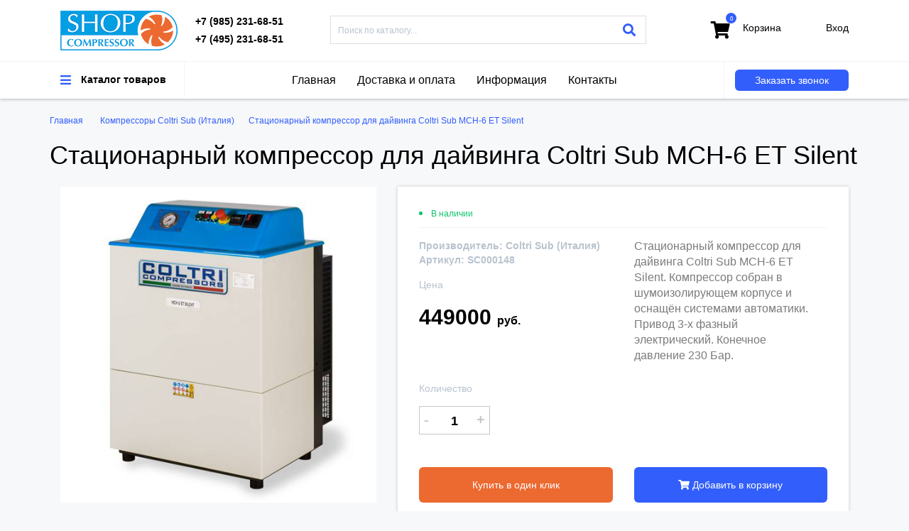

--- FILE ---
content_type: text/html
request_url: https://shop-compressor.ru/shop/detailed_layout/id/2030
body_size: 7347
content:
<!DOCTYPE html>
<html xmlns="https://www.w3.org/1999/xhtml" prefix="og: http://ogp.me/ns#" lang="ru">
<head>
<meta http-equiv="Content-Type" content="text/html; charset=utf-8" />
<meta name="viewport" content="width=device-width, initial-scale=1" />
<script src="/templates/js/jquery.min.js"></script>
<link rel="stylesheet" href="/templates/css/bootstrap.min.css" />
<link rel="stylesheet" href="/templates/css/bootstrap-theme.min.css" />
<link rel="stylesheet" href="/templates/css/style.css" />
<link href="/templates/css/all.css" rel="stylesheet">
<script src="/templates/js/bootstrap.min.js"></script>
<script src="/includes/java_apl.js"></script>
<link rel="apple-touch-icon" sizes="180x180" href="/templates/apple-touch-icon.png">
<link rel="icon" type="image/png" sizes="32x32" href="/templates/favicon-32x32.png">
<meta name="yandex-verification" content="efcca9f3a640240a" />
<link rel="icon" type="image/png" sizes="16x16" href="/templates/favicon-16x16.png">
<link rel="manifest" href="/templates/site.webmanifest">
<link rel="mask-icon" href="/templates/safari-pinned-tab.svg" color="#5bbad5">
<meta name="msapplication-TileColor" content="#da532c">
<meta name="theme-color" content="#ffffff">


<title>Стационарный компрессор для дайвинга Coltri Sub MCH-6 ET Silent купить, цена в Москве</title><meta name="keywords" content="Стационарный компрессор для дайвинга Coltri Sub MCH-6 ET Silent купить, Колтри Суб официалы в Москве, компрессоры высокого давления цена, Водолазный 3" /><meta name="description" content="Купить стационарный компрессор для дайвинга Coltri Sub MCH-6 ET Silent. Привлекательная цена. Гарантия. Звоните 8 (985)231-68-51." />

<script type="application/ld+json">
{
  "@context": "http://schema.org/", 
  "@type": "Product", 
  "name": "Стационарный компрессор для дайвинга Coltri Sub MCH-6 ET Silent",
  "image": "https://shop-compressor.ru/images/product/1517246422.0.930807001517246422.jpg",
  "description": "Купить стационарный компрессор для дайвинга Coltri Sub MCH-6 ET Silent. Привлекательная цена. Гарантия. Звоните 8 (985)231-68-51.",
  "brand": "Coltri Sub (Италия)",
  "sku": "2030",
  "mpn": "2030",
  "offers": {
    "@type": "Offer",
    "priceCurrency": "RUB",
    "price": "449000",
    "priceValidUntil": "2027-01-20",
    "availability": "http://schema.org/InStock",
    "itemCondition": "http://schema.org/NewCondition",
	"url": "https://shop-compressor.ru/shop/detailed_layout/id/2030"
  },
  "aggregateRating": {
    "@type": "AggregateRating",
    "ratingValue": "5",
    "ratingCount": "1"
  }
}
</script>
<meta property="og:title" content="Стационарный компрессор для дайвинга Coltri Sub MCH-6 ET Silent купить, цена в Москве" />
		<meta property="og:type" content="product.item" />
		      <meta property="og:image" content="https://shop-compressor.ru/images/product/big/1517246422.0.926063001517246422.jpg">
			  <meta property="og:url" content="https://shop-compressor.ru/shop/detailed_layout/id/2030" />
              <meta property="og:image:secure_url" content="https://shop-compressor.ru/images/product/big/1517246422.0.926063001517246422.jpg">
			  <meta property="og:description" content="Стационарный компрессор для дайвинга Coltri Sub MCH-6 ET Silent. Компрессор собран в шумоизолирующем корпусе и оснащён системами автоматики. Привод 3-х фазный электрический. Конечное давление 230 Бар."><script>
function menuhover()
{
	
	if(document.getElementById("submenu_hover").style.display=="none")
	{
		
		document.getElementById("submenu_hover").style.display="block";
		document.getElementById("bgtopmenu").style.display="block";
	}
	else
	{
		document.getElementById("submenu_hover").style.display="none";
		document.getElementById("bgtopmenu").style.display="none";		
	}
}
function  openmob(){
	document.getElementById("mob").style.display="block";}
function closemob(){
	document.getElementById("mob").style.display="none";}
	function podpis()
	{
		aj('podpisvkl', '/includes/ajax.php', 'podpisvkl', document.getElementById("pemail").value);
	}
	function zakazzvonka()
	{
		aj('zakazzvonka', '/includes/ajax.php', 'zakazzvonka', document.getElementById("name_call").value+';'+document.getElementById("phone_call").value);
	}
</script>

</head>

<body>

<div id="zakaz_zvonka" class="modal fade" role="dialog">
  <div class="modal-dialog">

    
    <div class="modal-content">
      <div class="modal-header">
        <button type="button" class="close" data-dismiss="modal">&times;</button>
        <h4 class="modal-title">Заказ звонка </h4>
      </div>
      <div class="modal-body" id="zakazzvonka"> 
        <div class="pr33"><label>Ваше имя:</label><input type="text"  id="name_call"  placeholder="Ваше имя" class="njp" /></div>       
        <div class="pr33"><label>Телефон:</label><input type="text"  id="phone_call" placeholder="Телефон" required  class="njp"/></div>
        <div class="pr33"><button type="submit" class="buyfast" onclick="zakazzvonka()">Заказать</button></div>
        <div class="clear"></div>
      
      </div>
      <div class="modal-footer">
        <button type="button" class="btn btn-default" data-dismiss="modal" >Закрыть</button>
      </div>
    </div>

  </div>
</div>
<div class="mobmenuholder" id="mob">
	<div class="closebut"><a href="#null" onclick="closemob()">×</a></div>
    <div class="zagmenu">Coltri Sub (Италия)</div>
    <div class="menumob">
		<ul><li><a href="/shop/product_layout/id/190">Компрессоры Coltri Sub (Италия)</a></li><li><a href="/shop/product_layout/id/191">Расходные материалы Coltri Sub</a></li><li><a href="/shop/product_layout/id/192">Запасные части Coltri Sub</a></li></ul>  
    </div>    
    <div class="zagmenu">Bauer (Австрия)</div>
    <div class="menumob">
		<ul><li><a href="/shop/product_layout/id/193">Компрессоры Bauer (Австрия)</a></li><li><a href="/shop/product_layout/id/194">Расходные материалы Bauer</a></li><li><a href="/shop/product_layout/id/195">Запасные части Bauer</a></li></ul>  
    </div>    
    <div class="zagmenu">Paramina (Греция)</div>
    <div class="menumob">
		<ul><li><a href="/shop/product_layout/id/196">Компрессоры Paramina (Греция)</a></li><li><a href="/shop/product_layout/id/197">Расходные материалы Paramina</a></li><li><a href="/shop/product_layout/id/198">Запасные части Paramina</a></li></ul>  
    </div>    
    <div class="zagmenu">Nardi (Италия)</div>
    <div class="menumob">
		<ul><li><a href="/shop/product_layout/id/199">Компрессоры Nardi (Италия)</a></li><li><a href="/shop/product_layout/id/200">Расходные материалы Nardi</a></li><li><a href="/shop/product_layout/id/201">Запасные части Nardi</a></li></ul>  
    </div>    
    <div class="zagmenu">Барос (Россия)</div>
    <div class="menumob">
		<ul><li><a href="/shop/product_layout/id/202">Компрессоры Барос (Россия)</a></li><li><a href="/shop/product_layout/id/203">Расходные материалы Барос</a></li><li><a href="/shop/product_layout/id/204">Запасные части Барос</a></li></ul>  
    </div>    
    <div class="zagmenu">Баллоны для сжатых газов</div>
     <div class="menumob">
		  
    </div> 
    <div class="zagmenu">Материалы</div>  
    <div class="menumob">
    <ul><li><a href="/">Главная</a></li><li><a href="/articles/article_layout/id/221/seo/dostavka-i-oplata.html">Доставка и оплата</a></li><li><a href="/articles/article_layout/id/212/seo/video-instrukciya-ekspluataciya-rukovodstvo-po-ispol-zovaniyu.html">Информация</a></li><li><a href="/articles/article_layout/id/220/seo/kontakty-magazin-kompressorov-dlya-dayvinga.html">Контакты</a></li></ul>    </div> 

</div>
<nav class="submenu_hover" id="submenu_hover" style="display:none;">
    	<div class="container">
        <!--coltri bauer-->
        <div class="zagolovokmenu">
<div class="col-md-6">
	<div class="podpis2">Coltri Sub (Италия)</div>
</div>
<div class="col-md-6">
	<div class="podpis2">Bauer (Австрия)</div>
</div>
<div class="clear"></div>
</div>
<div class="col-md-6 nopad">
	<div class="col-md-6">
     <div class="minimenu">
			<ul><li><a href="/shop/product_layout/id/190">Компрессоры Coltri Sub (Италия)</a></li><li><a href="/shop/product_layout/id/191">Расходные материалы Coltri Sub</a></li><li><a href="/shop/product_layout/id/192">Запасные части Coltri Sub</a></li></ul>                   
       </div>
       </div>
       <div class="col-md-6">
            <img src="/templates/img/coltrisub.jpg" width="100%"/>
       </div>
       <div class="clear"></div>
</div>
<div class="col-md-6 nopad">
	<div class="col-md-6">
     <div class="minimenu">
			<ul><li><a href="/shop/product_layout/id/193">Компрессоры Bauer (Австрия)</a></li><li><a href="/shop/product_layout/id/194">Расходные материалы Bauer</a></li><li><a href="/shop/product_layout/id/195">Запасные части Bauer</a></li></ul>                    
       </div>
       </div>
       <div class="col-md-6">
           <img src="/templates/img/bauer.jpg" width="100%" />
       </div>
       <div class="clear"></div>
</div>
<div class="clear"></div>
<!--coltri bauer-->
<!--paramina nardi-->
        <div class="zagolovokmenu">
<div class="col-md-6">
	<div class="podpis2">Paramina (Греция)</div>
</div>
<div class="col-md-6">
	<div class="podpis2">Nardi (Италия)</div>
</div>
<div class="clear"></div>
</div>
<div class="col-md-6 nopad">
	<div class="col-md-6">
     <div class="minimenu">
			<ul><li><a href="/shop/product_layout/id/196">Компрессоры Paramina (Греция)</a></li><li><a href="/shop/product_layout/id/197">Расходные материалы Paramina</a></li><li><a href="/shop/product_layout/id/198">Запасные части Paramina</a></li></ul>                   
       </div>
       </div>
       <div class="col-md-6">
            <img src="/templates/img/paramina.jpg" width="100%"/>
       </div>
       <div class="clear"></div>
</div>
<div class="col-md-6 nopad">
	<div class="col-md-6">
     <div class="minimenu">
			<ul><li><a href="/shop/product_layout/id/199">Компрессоры Nardi (Италия)</a></li><li><a href="/shop/product_layout/id/200">Расходные материалы Nardi</a></li><li><a href="/shop/product_layout/id/201">Запасные части Nardi</a></li></ul>                    
       </div>
       </div>
       <div class="col-md-6">
           <img src="/templates/img/nardi.jpg" width="100%" />
       </div>
       <div class="clear"></div>
</div>
<div class="clear"></div>
<!--paramina nardi-->
<!--baros-->
        <div class="zagolovokmenu">
<div class="col-md-6">
	<div class="podpis2">Барос (Россия)</div>
</div>
<div class="col-md-6">
	<div class="podpis2">Баллоны для сжатых газов</div>
</div>
<div class="clear"></div>
</div>
<div class="col-md-6 nopad">
	<div class="col-md-6">
     <div class="minimenu">
			<ul><li><a href="/shop/product_layout/id/202">Компрессоры Барос (Россия)</a></li><li><a href="/shop/product_layout/id/203">Расходные материалы Барос</a></li><li><a href="/shop/product_layout/id/204">Запасные части Барос</a></li></ul>                   
       </div>
       </div>
       <div class="col-md-6">
            <img src="/templates/img/baros.jpg" width="100%"/>
       </div>
       <div class="clear"></div>
</div>
<div class="col-md-6 nopad">
	<div class="col-md-6">
     <div class="minimenu">
			                    
       </div>
       </div>
       <div class="col-md-6">
            <img src="/templates/img/balon_coltri.jpg" width="100%" />
       </div>
       <div class="clear"></div>
</div>
<div class="clear"></div>
<!--baros-->
        	<div class="col-md-12">
            	
                
                  
                
                 
                <div class="clear"></div>              
            </div>
            
            
            
            
                        
            <div class="clear"></div>
        </div>
    </nav>
<div class="bgtopmenu" id="bgtopmenu" style="display:none;" onclick="menuhover()">

</div>    
	<div class="top">
    	<div class="topunder">
            <div class="container">
                    <div class="col-md-2">
                        <div class="logo"><a href="/"><img src="/templates/img/logocompressor.jpg" /></a></div>
                    </div>
                    <div class="col-md-2 col-xs-6">
                    	<div class="phones">
                        	<a href="tel:+79852316851">+7 (985) 231-68-51</a>
                            <a href="tel:+74952316851">+7 (495) 231-68-51</a>
                        </div>
                    </div>
                    <div class="col-md-5">
                    	<div class="search">
                        <form enctype="multipart/form-data" method="post" action="/search/redir" id="searhform">
                        	<a href="#null" onclick="document.getElementById('searhform').submit();" class="searchbt"><i class="fas fa-search"></i></a>
                        	<input type="search" placeholder="Поиск по каталогу..." name="search" />
                            <input type="submit" style="display:none;" />
                            </form>                            
                        </div>
                    </div>
                    <div class="col-md-2 col-xs-3" align="right">
                    	<div class="basket">
                        	<a href="/shop/basket/">
                            	<div class="basketicon">
                                <div class="bluecircle">
                                0                                </div>
                                <i class="fas fa-shopping-cart"></i></div>
                                <span>
                                <div class="baskettext">Корзина</div>
                                <div class="basketinner"></div>
                                </span>
                            </a>
                        </div>
                    </div>
                    <div class="col-md-1 col-xs-3" align="right">
                    	<div class="enter">
                                                <a href="/Auth/general/">Вход</a>
                        
                        </div>
                    </div>
                    <div class="clear"></div>
                </div>
        </div>
    	<div class="container">
        <div class="secondline">
        	<div class="col-md-2 btt col-xs-4">
            <div class="bars2">
            	<a href="#null" onclick="openmob()"><i class="fas fa-bars"></i></a>
            </div>
                <div class="barsclas">
                    <a href="#null" onclick="menuhover()">
                    <div class="barsicon"><i class="fas fa-bars"></i></div>
                    Каталог товаров</a>
                </div>
            </div>
            <div class="col-md-8 btt nt">
            	<div class="topmenu">
                	<ul><li><a href="/">Главная</a></li><li><a href="/articles/article_layout/id/221/seo/dostavka-i-oplata.html">Доставка и оплата</a></li><li><a href="/articles/article_layout/id/212/seo/video-instrukciya-ekspluataciya-rukovodstvo-po-ispol-zovaniyu.html">Информация</a></li><li><a href="/articles/article_layout/id/220/seo/kontakty-magazin-kompressorov-dlya-dayvinga.html">Контакты</a></li></ul>                </div>
            </div>
            <div class="col-md-2  col-xs-8">
            	<button type="button" class="bluebut"  data-target="#zakaz_zvonka" data-toggle="modal">Заказать звонок</button>
            </div>
            <div class="clear"></div>
         </div>
        </div>
    </div>
         <div class="container">
       <div class="bredcrumbs">

<ul>
<li><a href="/">Главная </a></li>
    <li><a href="/shop/product_layout/id/190">Компрессоры Coltri Sub (Италия) </a></li><li><a href="/shop/detailed_layout/id/2030"  class="activebr">Стационарный компрессор для дайвинга Coltri Sub MCH-6 ET Silent </a></li><script type="application/ld+json">
		{
		  "@context": "http://schema.org/", 
		  "@type": "BreadcrumbList", 
		  "itemListElement": [
			{ 
			  "@type": "ListItem", 
			  "position": "1", 
			  "item": { 
				"@id": "https://shop-compressor.ru/shop/product_layout/id/190", 
				"name": "Компрессоры Coltri Sub (Италия)" 
			  } 
			} ]
		}
		</script>    
        </ul>
    </div>      <script src="https://www.google.com/recaptcha/api.js" async defer></script>
<script type="text/javascript" src="/templates/js/jquery.magnific-popup.min.js"></script>
<link rel="stylesheet" href="/templates/css/magnific-popup.css" />
<div id="zakaz" class="modal fade" role="dialog">
  <div class="modal-dialog">

    
    <div class="modal-content">
      <div class="modal-header">
        <button type="button" class="close" data-dismiss="modal">&times;</button>
        <h4 class="modal-title">Заказ товара </h4>
      </div>
      <div class="modal-body" id="results222">
      <div class="tov_cart">
      	<div class="col-md-3">
        	<img src="/images/product/1517246422.0.930807001517246422.jpg" width="100%" />
        </div>
        <div class="col-md-9">
        	<h4>Стационарный компрессор для дайвинга Coltri Sub MCH-6 ET Silent</h4>
            <p>Стационарный компрессор для дайвинга Coltri Sub MCH-6 ET Silent. Компрессор собран в шумоизолирующем корпусе и оснащён системами автоматики. Привод 3-х фазный электрический. Конечное давление 230 Бар.</p>
            <p><strong>Цена: 449000 руб.</strong></p>
        </div>
        <div class="clear"></div>
      </div>
      <form enctype="multipart/form-data" method="post" action="/shop/fastorder/2030">
      <input type="hidden" id="aa" value="" name="zakazparameters" /> 
        <div class="pr33"><label>Ваше имя:</label><input type="text"  name="name"  placeholder="Ваше имя" class="njp" /></div>
        <div class="pr33"><label>Email:</label><input type="text"   name="email"  placeholder="email" required="required"  class="njp" /></div>
        <div class="pr33"><label>Телефон:</label><input type="text"  name="phone" placeholder="Телефон" required="required"  class="njp"/></div>
        <div class="pr33">
        <label>Коментарий к заказу:</label>
        <textarea  name="coment" placeholder="Коментарий к заказу" class="njp"></textarea>
        
        </div>
        <div class="g-recaptcha" data-sitekey="6LdiF8EUAAAAAJvkA25nrRVenWQVqYDX8jwpSlNt"></div>
        <div class="pr33"><button type="submit" class="buyfast">Заказать</button></div>
        <div class="clear"></div>
        </form>
      </div>
      <div class="modal-footer">
        <button type="button" class="btn btn-default" data-dismiss="modal" >Закрыть</button>
      </div>
    </div>

  </div>
</div>
<script type="text/javascript">
function fasorderstart() {
	
var myJSON = JSON.stringify($("#sub").serializeArray());
document.getElementById("aa").value=myJSON;
  console.log($("#sub").serializeArray());

  



	 $("#zakaz").modal();
	 }
function plus()
{
	var num = (parseInt)(document.getElementById("col").value);
	document.getElementById("col").value=(num+1);
	document.getElementById("col2").innerHTML=(num+1);
	changeprice2(document.getElementById("col").value=(num+1));
}
function minus()
{
	var num = (parseInt)(document.getElementById("col").value);
	if(num!=1)
	{
	document.getElementById("col").value=(num-1);
	document.getElementById("col2").innerHTML=(num-1);
	changeprice2(document.getElementById("col").value=(num-1));
	}
}
function changeprice(id, i){
	var id_tov=2030;
	var colchar=(parseInt)(document.getElementById("i").value);
	var charid='';
	var col=(parseInt)(document.getElementById("col").value);
	for (var a=0;a<=colchar; a++)
	{
		
		if(a!=i)
		{
			charid=charid+document.getElementById("par_"+a).value+';';
		}
	}
	
	charid=charid+id;
	
	aj('price_val', '/includes/ajax.php', 'changeprice', id_tov+'/'+col+'/'+charid);
	
	}
function changeprice2(col){
	var id_tov=2030;
	var colchar=(parseInt)(document.getElementById("i").value);
	var charid='';
	for (var a=0;a<=colchar; a++)
	{
			charid=charid+document.getElementById("par_"+a).value+';';
	}
	charid=charid;
	
	aj('price_val', '/includes/ajax.php', 'changeprice2', id_tov+'/'+col+'/'+charid);
	
	}
</script>
<style>
.modal-backdrop.show {
    opacity: .5;
}
.modal-open {
    overflow: hidden;
}
.modal-header .close {
    margin-top: -24px;}
.modal-title {
	font-size:100%;
	text-align:center;}
</style>
<h1>Стационарный компрессор для дайвинга Coltri Sub MCH-6 ET Silent</h1>
<div class="separator2"></div>
<div class="col-md-5 popup-gallery">
        	<div class="tovimg2" style="padding-bottom:15px; overflow:hidden;"><a href="/images/product/big/1517246422.0.926063001517246422.jpg" title="Стационарный компрессор для дайвинга Coltri Sub MCH-6 ET Silent"><img src="/images/product/big/1517246422.0.926063001517246422.jpg"  width="100%"></a></div>
            <div class="dopimgs">
             <div class="col-md-3 rh"><a href="/images/product/big/1517246434.0.615356001517246434.jpg" title="Стационарный компрессор для дайвинга Coltri Sub MCH-6 ET Silent" ><img src="/images/product/1517246434.0.620684001517246434.jpg" alt="Стационарный компрессор для дайвинга Coltri Sub MCH-6 ET Silent" width="100%"/></a></div><div class="col-md-3 rh"><a href="/images/product/big/1517246444.0.048644001517246444.jpg" title="Стационарный компрессор для дайвинга Coltri Sub MCH-6 ET Silent" ><img src="/images/product/1517246444.0.053403001517246444.jpg" alt="Стационарный компрессор для дайвинга Coltri Sub MCH-6 ET Silent" width="100%"/></a></div>                <div class="clear"></div>
            </div>
        </div>
<div class="col-md-7">
<form enctype="multipart/form-data" method="post" action="/shop/submit_tov/2030" id="sub" name="sub">
        	<div class="top2 pad10">
            	<div class="vnal">В наличии</div>            	
                <div class="lineunder"></div>
                
                <div class="col-md-6 nopad">
                <div class="zag"><strong>Производитель: Coltri Sub (Италия)</strong></div>
                <div class="zag"><strong>Артикул:  SC000148</strong></div>
                <div class="separator2"></div>
                <div class="zag">Цена</div>
                <div class="separator2"></div>
                <div class="innerprice" id="price_val">449000 <span>руб.</span></div>
                </div>
                <div class="col-md-6 mobg">
                	<p style="color:#7d7a7a;">Стационарный компрессор для дайвинга Coltri Sub MCH-6 ET Silent. Компрессор собран в шумоизолирующем корпусе и оснащён системами автоматики. Привод 3-х фазный электрический. Конечное давление 230 Бар.</p>
                </div>
                <div class="clear"></div>
                <div class="separator2"></div>
                <div class="col-md-2 nopad">
                <div class="zag">Количество</div>
                	<div class="colg">
                    	<div class="minus"><a href="#null" onclick="minus()">-</a></div>
                    	<span id="col2">1</span>
                        <input type="hidden" value="1" name="col" id="col"/>
                        <div class="plus"><a href="#null" onclick="plus()">+</a></div>
                    </div>
                    <div class="separator2"></div>                    
                
                
                
                </div>
                <div class="col-md-6 mobg">
                
                
                                   
         <input type="hidden" name="i" id="i" value="-1" />       
          <input type="hidden" name="baseprice" id="baseprice" value="449000" />      
               
                
                    
                    
                </div>
                <div class="clear"></div>
                <div class="col-md-6 mobg" style="padding-left:0;"> <button type="button" class="buyfast" onclick="fasorderstart()">Купить в один клик</button></div>
                <div class="col-md-6 mobg" style="padding-right:0;"><button type="button" class="buyfast2" onclick="this.form.submit();"><i class="fas fa-shopping-cart"></i> Добавить в корзину</button></div>
                <div class="clear"></div>
                
            </div>
            </form>
            
            
            
            
        </div>
<div class="clear"></div>
<div class="separator"></div>
<div class="top2 pad10 nml">
        
<h2>&nbsp; Coltri Sub MCH-6 ET Silent</h2>
<p>&nbsp; Стационарный компрессор для дайвинга Coltri Sub MCH-6 ET Silent. Модель собрана в корпусе с шумоизоляцией, уровень шума всего 66 дБ. В действие компрессор приводится 3-х фазным электрическим двигателем. Производительность составляет 100 литров в минуту. Для конечной фильтрации установлен Maxifiltr для очистки воздуха от паров воды и масла.</p>
<p>&nbsp; В базовой комплектации компрессор&nbsp;Coltri Sub MCH-6 ET Silent оснащается системой автоматического слива конденсата, системой автоматической остановки при достижении конечного давления и счётчиком учёта моточасов.</p>
<p>&nbsp; В комплект поставки входит: компрессор, манометр высокого давления, бумажный всасывающий фильтр, фильтрующий картридж с активированным углем, компрессорное синтетическое масло объемом 1л, заправочный штуцер DIN на 232 бара со стравливающим клапаном, система автоматического отключения при достижении максимального давления и автоматического слива конденсата с таймером смонтированная внутри кожуха, панель управления с манометром, смонтированная внутри кожуха</p>
<h3>&nbsp; &nbsp;Технические характеристики Coltri Sub MCH-6/ET Silent:</h3>
<ul>
<li>Тип привода: 3-х фазный электрический.(400V,50Hz).</li>
<li>Производительность: 100 л/мин - 6 м&sup3;/час - 2,8 CFM.</li>
<li>Время заправки баллона 10л (0-200 Bar): 20 минут.</li>
<li>Рабочее давление: 225 Bar/3300 Psi.</li>
<li>Обороты двигателя: 2240 об/мин.</li>
<li>Мощность: 3 кВт.</li>
<li>Габариты: высота 81 см, ширина 65 см, глубина 48 см.</li>
<li>Сухой вес: &nbsp;84,5 кг.</li>
<li>Уровень шума : 66 дБ.</li>
<li>Количество ступеней и цилиндров: &nbsp;4.</li>
<li>Количество масла: 350 см&sup3; (0,35 л).</li>
<li>Масло: Coltri Oil ST 755 или аналог.</li>
<li>Рама: сталь с порошковым покрытием.</li>
<li>Масло/влагоотделитель: &nbsp;After last stage with vortex generator.</li>
<li>Очистка: &nbsp;maxifilter cartridge activated carbon and molecular sieve.</li>
<li>Предохранительный клапан: On the separator housing 225-300-330 Bar.</li>
<li>Промежуточные радиаторы: нержавеющая сталь.</li>
<li>Воздухозаборный фильтр: 2-х микронная бумага.</li>
<li>Качество воздуха: EN 12021 CGA E.</li>
<li>Производство Coltri Sub (Италия).</li>
<li>Артикул: SC000148.</li>
</ul>        </div>
<div class="separator"></div>
<h3>Сопутствующие товары</h3>
<div class="separator2"></div>
<div class="top2">

            	<div class="col-md-3 nopad">
                	<a href="/shop/detailed_layout/id/2070">
                		<div class="good good2">
                        	<div class="vnal">В наличии</div>
                            <div class="tovimg"><img src="/media/shop/1678635281.jpg"></div>
                            <div class="nlp">
                                <div class="tovname">Зарядное устройство 230 Бар Coltri Sub с вентилем сброса давления</div>
                                <div class="tovmanuf">Производитель: Coltri Sub (Италия)<br/> Артикул: DRV232</div>
                            </div>
                            <div class="tovprice">11800 <span>руб.</span></div>
                        </div>
                    </a>
                </div>		
		
            	<div class="col-md-3 nopad">
                	<a href="/shop/detailed_layout/id/2065">
                		<div class="good good2">
                        	<div class="vnal">В наличии</div>
                            <div class="tovimg"><img src="/media/shop/1685374184.jpg"></div>
                            <div class="nlp">
                                <div class="tovname">Наполнитель фильтра активированный уголь Coltri Sub</div>
                                <div class="tovmanuf">Производитель: Coltri Sub (Италия)<br/> Артикул: SC000350</div>
                            </div>
                            <div class="tovprice">4600 <span>руб.</span></div>
                        </div>
                    </a>
                </div>		
		
            	<div class="col-md-3 nopad">
                	<a href="/shop/detailed_layout/id/2064">
                		<div class="good good2">
                        	<div class="vnal">В наличии</div>
                            <div class="tovimg"><img src="/media/shop/1685373103.jpg"></div>
                            <div class="nlp">
                                <div class="tovname">Наполнитель фильтра молекулярное сито Coltri Sub</div>
                                <div class="tovmanuf">Производитель: Coltri Sub (Италия)<br/> Артикул: SC000380</div>
                            </div>
                            <div class="tovprice">6400 <span>руб.</span></div>
                        </div>
                    </a>
                </div>		
		
            	<div class="col-md-3 nopad">
                	<a href="/shop/detailed_layout/id/2200">
                		<div class="good good2">
                        	<div class="vnal">В наличии</div>
                            <div class="tovimg"><img src="/media/shop/1590174706.jpg"></div>
                            <div class="nlp">
                                <div class="tovname">Компрессорное синтетическое масло Coltri Oil ST 755</div>
                                <div class="tovmanuf">Производитель: Coltri Sub (Италия)<br/> Артикул: SC000871</div>
                            </div>
                            <div class="tovprice">7950 <span>руб.</span></div>
                        </div>
                    </a>
                </div>		
		
                	<div class="clear"></div>
                </div>
                <div class="separator"></div>
                

<script>
function add_to_cart(id)
{
	aj('result', '/includes/ajax.php', 'add_to_cart', id);
	alert('Товар добавлен в корзину!');
}
$(document).ready(function() {
	$('.popup-gallery').magnificPopup({
		delegate: 'a',
		type: 'image',
		tLoading: 'Loading image #%curr%...',
		mainClass: 'mfp-img-mobile',
		gallery: {
			enabled: true,
			navigateByImgClick: true,
			preload: [0,1] // Will preload 0 - before current, and 1 after the current image
		},
		image: {
			tError: '<a href="%url%">The image #%curr%</a> could not be loaded.',
			titleSrc: function(item) {
				return item.el.attr('title') + '<small>Coltri Sub (Италия)</small>';
			}
		}
	});
});
</script><div class="clear"></div>
                     <div class="separator"></div>
                <div class="separator2"></div>
    </div>
    <div class="footer">
    	<div class="container">
        	<div class="col-md-3">
            	<div class="footerheader">Контакты</div>
                <div class="phone2"><a href="tel:+79852316851"><span><i class="fa fa-phone"></i></span> +7 (985) 231-68-51</a></div>
                 <div class="phone2"><a href="tel:+74952316851">&nbsp;&nbsp; +7 (495) 231-68-51</a></div>
                 <button type="button" class="pp2" data-target="#zakaz_zvonka" data-toggle="modal">Заказать звонок</button>
                 <div class="copyright"><span><i class="fa fa-copyright"></i></span> info@shop-compressor.ru</div>
            </div>
            <div class="col-md-3">
            <div class="footerheader">О компании</div>
            <div class="footermenu">
            	<ul><li><a href="/articles/article_layout/id/262/seo/politika-konfidencial-nosti.html">Политика конфиденциальности</a></li><li><a href="/articles/article_layout/id/263/seo/pol-zovatel-skoe-soglashenie.html">Пользовательское соглашение</a></li><li><a href="/articles/article_layout/id/264/seo/o-magazine.html">О магазине</a></li></ul>  
            </div>
            </div>
            <div class="col-md-3">
            <div class="footerheader">Каталог товаров</div>
            <div class="footermenu">
            	<ul><li><a href="/shop/product_layout/id/190">Компрессоры Coltri Sub (Италия) </a></li><li><a href="/shop/product_layout/id/193">Компрессоры Bauer (Австрия)</a></li><li><a href="/shop/product_layout/id/196">Компрессоры Paramina (Греция)</a></li><li><a href="/shop/product_layout/id/199">Компрессоры Nardi (Италия)</a></li></ul>  
            </div>            
            </div>
            <div class="col-md-3">
            <div class="footerheader">Адрес</div>
            <div class="adressline"><span><i class="fa fa-map-marker-alt"></i></span> Москва, м. Академическая, ул. Винокурова, д.11, к. 4.</div>
            </div>
            <div class="clear"></div>
        </div>
    </div>
    <script>
	window.onload = function() { // после загрузки страницы

	var scrollUp = document.getElementById('scrollup'); // найти элемент

	scrollUp.onmouseover = function() { // добавить прозрачность
		scrollUp.style.opacity=1;
		scrollUp.style.filter  = 'alpha(opacity=100)'; 
	};

	scrollUp.onmouseout = function() { //убрать прозрачность
		scrollUp.style.opacity = 0.9;
		scrollUp.style.filter  = 'alpha(opacity=90)';
	};

	scrollUp.onclick = function() { //обработка клика
		window.scrollTo(0,0);
	};

// show button

	window.onscroll = function () { // при скролле показывать и прятать блок
		if ( window.pageYOffset > 0 ) {
			scrollUp.style.display = 'block';
		} else {
			scrollUp.style.display = 'none';
		}
	};
};
	</script>
    <div id="scrollup"><i class="fa fa-chevron-up" aria-hidden="true"></i></div>
<!-- Yandex.Metrika counter -->
<script type="text/javascript" >
(function(m,e,t,r,i,k,a){m[i]=m[i]||function(){(m[i].a=m[i].a||[]).push(arguments)};
m[i].l=1*new Date();k=e.createElement(t),a=e.getElementsByTagName(t)[0],k.async=1,k.src=r,a.parentNode.insertBefore(k,a)})
(window, document, "script", "https://mc.yandex.ru/metrika/tag.js", "ym");

ym(53889445, "init", {
clickmap:true,
trackLinks:true,
accurateTrackBounce:true,
webvisor:true
});
</script>
<noscript><div><img src="https://mc.yandex.ru/watch/53889445" style="position:absolute; left:-9999px;" alt="" /></div></noscript>
<!-- /Yandex.Metrika counter -->
</body>
</html>


--- FILE ---
content_type: text/html; charset=utf-8
request_url: https://www.google.com/recaptcha/api2/anchor?ar=1&k=6LdiF8EUAAAAAJvkA25nrRVenWQVqYDX8jwpSlNt&co=aHR0cHM6Ly9zaG9wLWNvbXByZXNzb3IucnU6NDQz&hl=en&v=PoyoqOPhxBO7pBk68S4YbpHZ&size=normal&anchor-ms=20000&execute-ms=30000&cb=jyzc8wmqhp7d
body_size: 49345
content:
<!DOCTYPE HTML><html dir="ltr" lang="en"><head><meta http-equiv="Content-Type" content="text/html; charset=UTF-8">
<meta http-equiv="X-UA-Compatible" content="IE=edge">
<title>reCAPTCHA</title>
<style type="text/css">
/* cyrillic-ext */
@font-face {
  font-family: 'Roboto';
  font-style: normal;
  font-weight: 400;
  font-stretch: 100%;
  src: url(//fonts.gstatic.com/s/roboto/v48/KFO7CnqEu92Fr1ME7kSn66aGLdTylUAMa3GUBHMdazTgWw.woff2) format('woff2');
  unicode-range: U+0460-052F, U+1C80-1C8A, U+20B4, U+2DE0-2DFF, U+A640-A69F, U+FE2E-FE2F;
}
/* cyrillic */
@font-face {
  font-family: 'Roboto';
  font-style: normal;
  font-weight: 400;
  font-stretch: 100%;
  src: url(//fonts.gstatic.com/s/roboto/v48/KFO7CnqEu92Fr1ME7kSn66aGLdTylUAMa3iUBHMdazTgWw.woff2) format('woff2');
  unicode-range: U+0301, U+0400-045F, U+0490-0491, U+04B0-04B1, U+2116;
}
/* greek-ext */
@font-face {
  font-family: 'Roboto';
  font-style: normal;
  font-weight: 400;
  font-stretch: 100%;
  src: url(//fonts.gstatic.com/s/roboto/v48/KFO7CnqEu92Fr1ME7kSn66aGLdTylUAMa3CUBHMdazTgWw.woff2) format('woff2');
  unicode-range: U+1F00-1FFF;
}
/* greek */
@font-face {
  font-family: 'Roboto';
  font-style: normal;
  font-weight: 400;
  font-stretch: 100%;
  src: url(//fonts.gstatic.com/s/roboto/v48/KFO7CnqEu92Fr1ME7kSn66aGLdTylUAMa3-UBHMdazTgWw.woff2) format('woff2');
  unicode-range: U+0370-0377, U+037A-037F, U+0384-038A, U+038C, U+038E-03A1, U+03A3-03FF;
}
/* math */
@font-face {
  font-family: 'Roboto';
  font-style: normal;
  font-weight: 400;
  font-stretch: 100%;
  src: url(//fonts.gstatic.com/s/roboto/v48/KFO7CnqEu92Fr1ME7kSn66aGLdTylUAMawCUBHMdazTgWw.woff2) format('woff2');
  unicode-range: U+0302-0303, U+0305, U+0307-0308, U+0310, U+0312, U+0315, U+031A, U+0326-0327, U+032C, U+032F-0330, U+0332-0333, U+0338, U+033A, U+0346, U+034D, U+0391-03A1, U+03A3-03A9, U+03B1-03C9, U+03D1, U+03D5-03D6, U+03F0-03F1, U+03F4-03F5, U+2016-2017, U+2034-2038, U+203C, U+2040, U+2043, U+2047, U+2050, U+2057, U+205F, U+2070-2071, U+2074-208E, U+2090-209C, U+20D0-20DC, U+20E1, U+20E5-20EF, U+2100-2112, U+2114-2115, U+2117-2121, U+2123-214F, U+2190, U+2192, U+2194-21AE, U+21B0-21E5, U+21F1-21F2, U+21F4-2211, U+2213-2214, U+2216-22FF, U+2308-230B, U+2310, U+2319, U+231C-2321, U+2336-237A, U+237C, U+2395, U+239B-23B7, U+23D0, U+23DC-23E1, U+2474-2475, U+25AF, U+25B3, U+25B7, U+25BD, U+25C1, U+25CA, U+25CC, U+25FB, U+266D-266F, U+27C0-27FF, U+2900-2AFF, U+2B0E-2B11, U+2B30-2B4C, U+2BFE, U+3030, U+FF5B, U+FF5D, U+1D400-1D7FF, U+1EE00-1EEFF;
}
/* symbols */
@font-face {
  font-family: 'Roboto';
  font-style: normal;
  font-weight: 400;
  font-stretch: 100%;
  src: url(//fonts.gstatic.com/s/roboto/v48/KFO7CnqEu92Fr1ME7kSn66aGLdTylUAMaxKUBHMdazTgWw.woff2) format('woff2');
  unicode-range: U+0001-000C, U+000E-001F, U+007F-009F, U+20DD-20E0, U+20E2-20E4, U+2150-218F, U+2190, U+2192, U+2194-2199, U+21AF, U+21E6-21F0, U+21F3, U+2218-2219, U+2299, U+22C4-22C6, U+2300-243F, U+2440-244A, U+2460-24FF, U+25A0-27BF, U+2800-28FF, U+2921-2922, U+2981, U+29BF, U+29EB, U+2B00-2BFF, U+4DC0-4DFF, U+FFF9-FFFB, U+10140-1018E, U+10190-1019C, U+101A0, U+101D0-101FD, U+102E0-102FB, U+10E60-10E7E, U+1D2C0-1D2D3, U+1D2E0-1D37F, U+1F000-1F0FF, U+1F100-1F1AD, U+1F1E6-1F1FF, U+1F30D-1F30F, U+1F315, U+1F31C, U+1F31E, U+1F320-1F32C, U+1F336, U+1F378, U+1F37D, U+1F382, U+1F393-1F39F, U+1F3A7-1F3A8, U+1F3AC-1F3AF, U+1F3C2, U+1F3C4-1F3C6, U+1F3CA-1F3CE, U+1F3D4-1F3E0, U+1F3ED, U+1F3F1-1F3F3, U+1F3F5-1F3F7, U+1F408, U+1F415, U+1F41F, U+1F426, U+1F43F, U+1F441-1F442, U+1F444, U+1F446-1F449, U+1F44C-1F44E, U+1F453, U+1F46A, U+1F47D, U+1F4A3, U+1F4B0, U+1F4B3, U+1F4B9, U+1F4BB, U+1F4BF, U+1F4C8-1F4CB, U+1F4D6, U+1F4DA, U+1F4DF, U+1F4E3-1F4E6, U+1F4EA-1F4ED, U+1F4F7, U+1F4F9-1F4FB, U+1F4FD-1F4FE, U+1F503, U+1F507-1F50B, U+1F50D, U+1F512-1F513, U+1F53E-1F54A, U+1F54F-1F5FA, U+1F610, U+1F650-1F67F, U+1F687, U+1F68D, U+1F691, U+1F694, U+1F698, U+1F6AD, U+1F6B2, U+1F6B9-1F6BA, U+1F6BC, U+1F6C6-1F6CF, U+1F6D3-1F6D7, U+1F6E0-1F6EA, U+1F6F0-1F6F3, U+1F6F7-1F6FC, U+1F700-1F7FF, U+1F800-1F80B, U+1F810-1F847, U+1F850-1F859, U+1F860-1F887, U+1F890-1F8AD, U+1F8B0-1F8BB, U+1F8C0-1F8C1, U+1F900-1F90B, U+1F93B, U+1F946, U+1F984, U+1F996, U+1F9E9, U+1FA00-1FA6F, U+1FA70-1FA7C, U+1FA80-1FA89, U+1FA8F-1FAC6, U+1FACE-1FADC, U+1FADF-1FAE9, U+1FAF0-1FAF8, U+1FB00-1FBFF;
}
/* vietnamese */
@font-face {
  font-family: 'Roboto';
  font-style: normal;
  font-weight: 400;
  font-stretch: 100%;
  src: url(//fonts.gstatic.com/s/roboto/v48/KFO7CnqEu92Fr1ME7kSn66aGLdTylUAMa3OUBHMdazTgWw.woff2) format('woff2');
  unicode-range: U+0102-0103, U+0110-0111, U+0128-0129, U+0168-0169, U+01A0-01A1, U+01AF-01B0, U+0300-0301, U+0303-0304, U+0308-0309, U+0323, U+0329, U+1EA0-1EF9, U+20AB;
}
/* latin-ext */
@font-face {
  font-family: 'Roboto';
  font-style: normal;
  font-weight: 400;
  font-stretch: 100%;
  src: url(//fonts.gstatic.com/s/roboto/v48/KFO7CnqEu92Fr1ME7kSn66aGLdTylUAMa3KUBHMdazTgWw.woff2) format('woff2');
  unicode-range: U+0100-02BA, U+02BD-02C5, U+02C7-02CC, U+02CE-02D7, U+02DD-02FF, U+0304, U+0308, U+0329, U+1D00-1DBF, U+1E00-1E9F, U+1EF2-1EFF, U+2020, U+20A0-20AB, U+20AD-20C0, U+2113, U+2C60-2C7F, U+A720-A7FF;
}
/* latin */
@font-face {
  font-family: 'Roboto';
  font-style: normal;
  font-weight: 400;
  font-stretch: 100%;
  src: url(//fonts.gstatic.com/s/roboto/v48/KFO7CnqEu92Fr1ME7kSn66aGLdTylUAMa3yUBHMdazQ.woff2) format('woff2');
  unicode-range: U+0000-00FF, U+0131, U+0152-0153, U+02BB-02BC, U+02C6, U+02DA, U+02DC, U+0304, U+0308, U+0329, U+2000-206F, U+20AC, U+2122, U+2191, U+2193, U+2212, U+2215, U+FEFF, U+FFFD;
}
/* cyrillic-ext */
@font-face {
  font-family: 'Roboto';
  font-style: normal;
  font-weight: 500;
  font-stretch: 100%;
  src: url(//fonts.gstatic.com/s/roboto/v48/KFO7CnqEu92Fr1ME7kSn66aGLdTylUAMa3GUBHMdazTgWw.woff2) format('woff2');
  unicode-range: U+0460-052F, U+1C80-1C8A, U+20B4, U+2DE0-2DFF, U+A640-A69F, U+FE2E-FE2F;
}
/* cyrillic */
@font-face {
  font-family: 'Roboto';
  font-style: normal;
  font-weight: 500;
  font-stretch: 100%;
  src: url(//fonts.gstatic.com/s/roboto/v48/KFO7CnqEu92Fr1ME7kSn66aGLdTylUAMa3iUBHMdazTgWw.woff2) format('woff2');
  unicode-range: U+0301, U+0400-045F, U+0490-0491, U+04B0-04B1, U+2116;
}
/* greek-ext */
@font-face {
  font-family: 'Roboto';
  font-style: normal;
  font-weight: 500;
  font-stretch: 100%;
  src: url(//fonts.gstatic.com/s/roboto/v48/KFO7CnqEu92Fr1ME7kSn66aGLdTylUAMa3CUBHMdazTgWw.woff2) format('woff2');
  unicode-range: U+1F00-1FFF;
}
/* greek */
@font-face {
  font-family: 'Roboto';
  font-style: normal;
  font-weight: 500;
  font-stretch: 100%;
  src: url(//fonts.gstatic.com/s/roboto/v48/KFO7CnqEu92Fr1ME7kSn66aGLdTylUAMa3-UBHMdazTgWw.woff2) format('woff2');
  unicode-range: U+0370-0377, U+037A-037F, U+0384-038A, U+038C, U+038E-03A1, U+03A3-03FF;
}
/* math */
@font-face {
  font-family: 'Roboto';
  font-style: normal;
  font-weight: 500;
  font-stretch: 100%;
  src: url(//fonts.gstatic.com/s/roboto/v48/KFO7CnqEu92Fr1ME7kSn66aGLdTylUAMawCUBHMdazTgWw.woff2) format('woff2');
  unicode-range: U+0302-0303, U+0305, U+0307-0308, U+0310, U+0312, U+0315, U+031A, U+0326-0327, U+032C, U+032F-0330, U+0332-0333, U+0338, U+033A, U+0346, U+034D, U+0391-03A1, U+03A3-03A9, U+03B1-03C9, U+03D1, U+03D5-03D6, U+03F0-03F1, U+03F4-03F5, U+2016-2017, U+2034-2038, U+203C, U+2040, U+2043, U+2047, U+2050, U+2057, U+205F, U+2070-2071, U+2074-208E, U+2090-209C, U+20D0-20DC, U+20E1, U+20E5-20EF, U+2100-2112, U+2114-2115, U+2117-2121, U+2123-214F, U+2190, U+2192, U+2194-21AE, U+21B0-21E5, U+21F1-21F2, U+21F4-2211, U+2213-2214, U+2216-22FF, U+2308-230B, U+2310, U+2319, U+231C-2321, U+2336-237A, U+237C, U+2395, U+239B-23B7, U+23D0, U+23DC-23E1, U+2474-2475, U+25AF, U+25B3, U+25B7, U+25BD, U+25C1, U+25CA, U+25CC, U+25FB, U+266D-266F, U+27C0-27FF, U+2900-2AFF, U+2B0E-2B11, U+2B30-2B4C, U+2BFE, U+3030, U+FF5B, U+FF5D, U+1D400-1D7FF, U+1EE00-1EEFF;
}
/* symbols */
@font-face {
  font-family: 'Roboto';
  font-style: normal;
  font-weight: 500;
  font-stretch: 100%;
  src: url(//fonts.gstatic.com/s/roboto/v48/KFO7CnqEu92Fr1ME7kSn66aGLdTylUAMaxKUBHMdazTgWw.woff2) format('woff2');
  unicode-range: U+0001-000C, U+000E-001F, U+007F-009F, U+20DD-20E0, U+20E2-20E4, U+2150-218F, U+2190, U+2192, U+2194-2199, U+21AF, U+21E6-21F0, U+21F3, U+2218-2219, U+2299, U+22C4-22C6, U+2300-243F, U+2440-244A, U+2460-24FF, U+25A0-27BF, U+2800-28FF, U+2921-2922, U+2981, U+29BF, U+29EB, U+2B00-2BFF, U+4DC0-4DFF, U+FFF9-FFFB, U+10140-1018E, U+10190-1019C, U+101A0, U+101D0-101FD, U+102E0-102FB, U+10E60-10E7E, U+1D2C0-1D2D3, U+1D2E0-1D37F, U+1F000-1F0FF, U+1F100-1F1AD, U+1F1E6-1F1FF, U+1F30D-1F30F, U+1F315, U+1F31C, U+1F31E, U+1F320-1F32C, U+1F336, U+1F378, U+1F37D, U+1F382, U+1F393-1F39F, U+1F3A7-1F3A8, U+1F3AC-1F3AF, U+1F3C2, U+1F3C4-1F3C6, U+1F3CA-1F3CE, U+1F3D4-1F3E0, U+1F3ED, U+1F3F1-1F3F3, U+1F3F5-1F3F7, U+1F408, U+1F415, U+1F41F, U+1F426, U+1F43F, U+1F441-1F442, U+1F444, U+1F446-1F449, U+1F44C-1F44E, U+1F453, U+1F46A, U+1F47D, U+1F4A3, U+1F4B0, U+1F4B3, U+1F4B9, U+1F4BB, U+1F4BF, U+1F4C8-1F4CB, U+1F4D6, U+1F4DA, U+1F4DF, U+1F4E3-1F4E6, U+1F4EA-1F4ED, U+1F4F7, U+1F4F9-1F4FB, U+1F4FD-1F4FE, U+1F503, U+1F507-1F50B, U+1F50D, U+1F512-1F513, U+1F53E-1F54A, U+1F54F-1F5FA, U+1F610, U+1F650-1F67F, U+1F687, U+1F68D, U+1F691, U+1F694, U+1F698, U+1F6AD, U+1F6B2, U+1F6B9-1F6BA, U+1F6BC, U+1F6C6-1F6CF, U+1F6D3-1F6D7, U+1F6E0-1F6EA, U+1F6F0-1F6F3, U+1F6F7-1F6FC, U+1F700-1F7FF, U+1F800-1F80B, U+1F810-1F847, U+1F850-1F859, U+1F860-1F887, U+1F890-1F8AD, U+1F8B0-1F8BB, U+1F8C0-1F8C1, U+1F900-1F90B, U+1F93B, U+1F946, U+1F984, U+1F996, U+1F9E9, U+1FA00-1FA6F, U+1FA70-1FA7C, U+1FA80-1FA89, U+1FA8F-1FAC6, U+1FACE-1FADC, U+1FADF-1FAE9, U+1FAF0-1FAF8, U+1FB00-1FBFF;
}
/* vietnamese */
@font-face {
  font-family: 'Roboto';
  font-style: normal;
  font-weight: 500;
  font-stretch: 100%;
  src: url(//fonts.gstatic.com/s/roboto/v48/KFO7CnqEu92Fr1ME7kSn66aGLdTylUAMa3OUBHMdazTgWw.woff2) format('woff2');
  unicode-range: U+0102-0103, U+0110-0111, U+0128-0129, U+0168-0169, U+01A0-01A1, U+01AF-01B0, U+0300-0301, U+0303-0304, U+0308-0309, U+0323, U+0329, U+1EA0-1EF9, U+20AB;
}
/* latin-ext */
@font-face {
  font-family: 'Roboto';
  font-style: normal;
  font-weight: 500;
  font-stretch: 100%;
  src: url(//fonts.gstatic.com/s/roboto/v48/KFO7CnqEu92Fr1ME7kSn66aGLdTylUAMa3KUBHMdazTgWw.woff2) format('woff2');
  unicode-range: U+0100-02BA, U+02BD-02C5, U+02C7-02CC, U+02CE-02D7, U+02DD-02FF, U+0304, U+0308, U+0329, U+1D00-1DBF, U+1E00-1E9F, U+1EF2-1EFF, U+2020, U+20A0-20AB, U+20AD-20C0, U+2113, U+2C60-2C7F, U+A720-A7FF;
}
/* latin */
@font-face {
  font-family: 'Roboto';
  font-style: normal;
  font-weight: 500;
  font-stretch: 100%;
  src: url(//fonts.gstatic.com/s/roboto/v48/KFO7CnqEu92Fr1ME7kSn66aGLdTylUAMa3yUBHMdazQ.woff2) format('woff2');
  unicode-range: U+0000-00FF, U+0131, U+0152-0153, U+02BB-02BC, U+02C6, U+02DA, U+02DC, U+0304, U+0308, U+0329, U+2000-206F, U+20AC, U+2122, U+2191, U+2193, U+2212, U+2215, U+FEFF, U+FFFD;
}
/* cyrillic-ext */
@font-face {
  font-family: 'Roboto';
  font-style: normal;
  font-weight: 900;
  font-stretch: 100%;
  src: url(//fonts.gstatic.com/s/roboto/v48/KFO7CnqEu92Fr1ME7kSn66aGLdTylUAMa3GUBHMdazTgWw.woff2) format('woff2');
  unicode-range: U+0460-052F, U+1C80-1C8A, U+20B4, U+2DE0-2DFF, U+A640-A69F, U+FE2E-FE2F;
}
/* cyrillic */
@font-face {
  font-family: 'Roboto';
  font-style: normal;
  font-weight: 900;
  font-stretch: 100%;
  src: url(//fonts.gstatic.com/s/roboto/v48/KFO7CnqEu92Fr1ME7kSn66aGLdTylUAMa3iUBHMdazTgWw.woff2) format('woff2');
  unicode-range: U+0301, U+0400-045F, U+0490-0491, U+04B0-04B1, U+2116;
}
/* greek-ext */
@font-face {
  font-family: 'Roboto';
  font-style: normal;
  font-weight: 900;
  font-stretch: 100%;
  src: url(//fonts.gstatic.com/s/roboto/v48/KFO7CnqEu92Fr1ME7kSn66aGLdTylUAMa3CUBHMdazTgWw.woff2) format('woff2');
  unicode-range: U+1F00-1FFF;
}
/* greek */
@font-face {
  font-family: 'Roboto';
  font-style: normal;
  font-weight: 900;
  font-stretch: 100%;
  src: url(//fonts.gstatic.com/s/roboto/v48/KFO7CnqEu92Fr1ME7kSn66aGLdTylUAMa3-UBHMdazTgWw.woff2) format('woff2');
  unicode-range: U+0370-0377, U+037A-037F, U+0384-038A, U+038C, U+038E-03A1, U+03A3-03FF;
}
/* math */
@font-face {
  font-family: 'Roboto';
  font-style: normal;
  font-weight: 900;
  font-stretch: 100%;
  src: url(//fonts.gstatic.com/s/roboto/v48/KFO7CnqEu92Fr1ME7kSn66aGLdTylUAMawCUBHMdazTgWw.woff2) format('woff2');
  unicode-range: U+0302-0303, U+0305, U+0307-0308, U+0310, U+0312, U+0315, U+031A, U+0326-0327, U+032C, U+032F-0330, U+0332-0333, U+0338, U+033A, U+0346, U+034D, U+0391-03A1, U+03A3-03A9, U+03B1-03C9, U+03D1, U+03D5-03D6, U+03F0-03F1, U+03F4-03F5, U+2016-2017, U+2034-2038, U+203C, U+2040, U+2043, U+2047, U+2050, U+2057, U+205F, U+2070-2071, U+2074-208E, U+2090-209C, U+20D0-20DC, U+20E1, U+20E5-20EF, U+2100-2112, U+2114-2115, U+2117-2121, U+2123-214F, U+2190, U+2192, U+2194-21AE, U+21B0-21E5, U+21F1-21F2, U+21F4-2211, U+2213-2214, U+2216-22FF, U+2308-230B, U+2310, U+2319, U+231C-2321, U+2336-237A, U+237C, U+2395, U+239B-23B7, U+23D0, U+23DC-23E1, U+2474-2475, U+25AF, U+25B3, U+25B7, U+25BD, U+25C1, U+25CA, U+25CC, U+25FB, U+266D-266F, U+27C0-27FF, U+2900-2AFF, U+2B0E-2B11, U+2B30-2B4C, U+2BFE, U+3030, U+FF5B, U+FF5D, U+1D400-1D7FF, U+1EE00-1EEFF;
}
/* symbols */
@font-face {
  font-family: 'Roboto';
  font-style: normal;
  font-weight: 900;
  font-stretch: 100%;
  src: url(//fonts.gstatic.com/s/roboto/v48/KFO7CnqEu92Fr1ME7kSn66aGLdTylUAMaxKUBHMdazTgWw.woff2) format('woff2');
  unicode-range: U+0001-000C, U+000E-001F, U+007F-009F, U+20DD-20E0, U+20E2-20E4, U+2150-218F, U+2190, U+2192, U+2194-2199, U+21AF, U+21E6-21F0, U+21F3, U+2218-2219, U+2299, U+22C4-22C6, U+2300-243F, U+2440-244A, U+2460-24FF, U+25A0-27BF, U+2800-28FF, U+2921-2922, U+2981, U+29BF, U+29EB, U+2B00-2BFF, U+4DC0-4DFF, U+FFF9-FFFB, U+10140-1018E, U+10190-1019C, U+101A0, U+101D0-101FD, U+102E0-102FB, U+10E60-10E7E, U+1D2C0-1D2D3, U+1D2E0-1D37F, U+1F000-1F0FF, U+1F100-1F1AD, U+1F1E6-1F1FF, U+1F30D-1F30F, U+1F315, U+1F31C, U+1F31E, U+1F320-1F32C, U+1F336, U+1F378, U+1F37D, U+1F382, U+1F393-1F39F, U+1F3A7-1F3A8, U+1F3AC-1F3AF, U+1F3C2, U+1F3C4-1F3C6, U+1F3CA-1F3CE, U+1F3D4-1F3E0, U+1F3ED, U+1F3F1-1F3F3, U+1F3F5-1F3F7, U+1F408, U+1F415, U+1F41F, U+1F426, U+1F43F, U+1F441-1F442, U+1F444, U+1F446-1F449, U+1F44C-1F44E, U+1F453, U+1F46A, U+1F47D, U+1F4A3, U+1F4B0, U+1F4B3, U+1F4B9, U+1F4BB, U+1F4BF, U+1F4C8-1F4CB, U+1F4D6, U+1F4DA, U+1F4DF, U+1F4E3-1F4E6, U+1F4EA-1F4ED, U+1F4F7, U+1F4F9-1F4FB, U+1F4FD-1F4FE, U+1F503, U+1F507-1F50B, U+1F50D, U+1F512-1F513, U+1F53E-1F54A, U+1F54F-1F5FA, U+1F610, U+1F650-1F67F, U+1F687, U+1F68D, U+1F691, U+1F694, U+1F698, U+1F6AD, U+1F6B2, U+1F6B9-1F6BA, U+1F6BC, U+1F6C6-1F6CF, U+1F6D3-1F6D7, U+1F6E0-1F6EA, U+1F6F0-1F6F3, U+1F6F7-1F6FC, U+1F700-1F7FF, U+1F800-1F80B, U+1F810-1F847, U+1F850-1F859, U+1F860-1F887, U+1F890-1F8AD, U+1F8B0-1F8BB, U+1F8C0-1F8C1, U+1F900-1F90B, U+1F93B, U+1F946, U+1F984, U+1F996, U+1F9E9, U+1FA00-1FA6F, U+1FA70-1FA7C, U+1FA80-1FA89, U+1FA8F-1FAC6, U+1FACE-1FADC, U+1FADF-1FAE9, U+1FAF0-1FAF8, U+1FB00-1FBFF;
}
/* vietnamese */
@font-face {
  font-family: 'Roboto';
  font-style: normal;
  font-weight: 900;
  font-stretch: 100%;
  src: url(//fonts.gstatic.com/s/roboto/v48/KFO7CnqEu92Fr1ME7kSn66aGLdTylUAMa3OUBHMdazTgWw.woff2) format('woff2');
  unicode-range: U+0102-0103, U+0110-0111, U+0128-0129, U+0168-0169, U+01A0-01A1, U+01AF-01B0, U+0300-0301, U+0303-0304, U+0308-0309, U+0323, U+0329, U+1EA0-1EF9, U+20AB;
}
/* latin-ext */
@font-face {
  font-family: 'Roboto';
  font-style: normal;
  font-weight: 900;
  font-stretch: 100%;
  src: url(//fonts.gstatic.com/s/roboto/v48/KFO7CnqEu92Fr1ME7kSn66aGLdTylUAMa3KUBHMdazTgWw.woff2) format('woff2');
  unicode-range: U+0100-02BA, U+02BD-02C5, U+02C7-02CC, U+02CE-02D7, U+02DD-02FF, U+0304, U+0308, U+0329, U+1D00-1DBF, U+1E00-1E9F, U+1EF2-1EFF, U+2020, U+20A0-20AB, U+20AD-20C0, U+2113, U+2C60-2C7F, U+A720-A7FF;
}
/* latin */
@font-face {
  font-family: 'Roboto';
  font-style: normal;
  font-weight: 900;
  font-stretch: 100%;
  src: url(//fonts.gstatic.com/s/roboto/v48/KFO7CnqEu92Fr1ME7kSn66aGLdTylUAMa3yUBHMdazQ.woff2) format('woff2');
  unicode-range: U+0000-00FF, U+0131, U+0152-0153, U+02BB-02BC, U+02C6, U+02DA, U+02DC, U+0304, U+0308, U+0329, U+2000-206F, U+20AC, U+2122, U+2191, U+2193, U+2212, U+2215, U+FEFF, U+FFFD;
}

</style>
<link rel="stylesheet" type="text/css" href="https://www.gstatic.com/recaptcha/releases/PoyoqOPhxBO7pBk68S4YbpHZ/styles__ltr.css">
<script nonce="Rl3FjZo_waRBifCuv_MhsQ" type="text/javascript">window['__recaptcha_api'] = 'https://www.google.com/recaptcha/api2/';</script>
<script type="text/javascript" src="https://www.gstatic.com/recaptcha/releases/PoyoqOPhxBO7pBk68S4YbpHZ/recaptcha__en.js" nonce="Rl3FjZo_waRBifCuv_MhsQ">
      
    </script></head>
<body><div id="rc-anchor-alert" class="rc-anchor-alert"></div>
<input type="hidden" id="recaptcha-token" value="[base64]">
<script type="text/javascript" nonce="Rl3FjZo_waRBifCuv_MhsQ">
      recaptcha.anchor.Main.init("[\x22ainput\x22,[\x22bgdata\x22,\x22\x22,\[base64]/[base64]/UltIKytdPWE6KGE8MjA0OD9SW0grK109YT4+NnwxOTI6KChhJjY0NTEyKT09NTUyOTYmJnErMTxoLmxlbmd0aCYmKGguY2hhckNvZGVBdChxKzEpJjY0NTEyKT09NTYzMjA/[base64]/MjU1OlI/[base64]/[base64]/[base64]/[base64]/[base64]/[base64]/[base64]/[base64]/[base64]/[base64]\x22,\[base64]\\u003d\x22,\x22wooAbMKdYcKzMTDDnHDDmsKvNsOwa8O6bMKqUnFGw4A2wosZw5hFcsOvw43CqU3DkMOpw4PCn8KYw4rCi8KMw5rCpsOgw7/[base64]/MFrDjyvClCnCosOlIcKkfVIvCFvChMOYDHPDtsOuw4zDgsOlDQQPwqfDhSvDrcK8w75dw6AqBsKcKsKkYMKIFTfDkmTClsOqNH5bw7d5wp1kwoXDqmgTfkcXDcOrw6FPTjHCjcKTYMKmF8KZw4Bfw6PDvz3CmknCrjXDgMKFAcKWGXpcGCxKd8KPCMOwLsO9J2Qhw4/Ctn/Dq8O8QsKFwp3Cu8OzwrpBSsK8wo3CmCbCtMKBwq7CixV7wrJOw6jCrsK1w4rCim3DsQ84wrvCn8KAw4IMwpbDoS0ewpvChWxJAMO/LMOnw4J+w6lmw7DCosOKEA1Mw6xfw5bCmX7DkG/Du1HDk10+w5lyZsKmQW/DvgoCdVogWcKEwq3CiA5lw7DDoMO7w5zDgltHNVAOw7zDokrDj0UvOhRfTsKiwpYEesOgw7TDhAssJsOQwrvClcKic8OfOMOZwphKWsOGHRg8YsOyw7XCu8KbwrFrw74RX37CmTbDv8KAw5fDl8OhIzt7YWo7OVXDjULCjC/DnDdwwpTChkDCqDbCkMKrw40CwpYiG39NDcOqw63DhzMkwpPCrCZqwqrCs3UXw4UGw7xbw6kOwpvCpMOfLsOpwpNEaVBLw5PDjFrCocKvQHh7wpXCtC4TA8KPFzcgFC19LsOZwp/[base64]/DoSrClcK/W2Fgwq7CgCzCpU7CtDBIBsKUSMO/[base64]/DpmTDr0/CmxTDiEnDsh7CigU5JGknwqHCji7DtsKsCR0yCA3DhMKOeg/DkybDlDTCs8K9w5vDt8K1BU3DphcIwok6w5RhwqJ6wpJaX8ORJFRAWmTCksKSw59Pw7AUJcOiwoZlwqXDiVvCl8KRR8K3w73DgMK6NsKcwrjCl8O+e8OmTsKmw5jDosOxwp9tw7tKwq7Dtl8Rwr7CplPDjcKBwrJyw7/[base64]/DmmHCrk/[base64]/[base64]/wqRlwo7Ckj0pwo5pw47DshJvwonCtkk9wqrDgGhoMMO9wo5Yw4TDlnvCvE89wqvCocOZw5zCo8KSw7QLE1tofGjCiC57fMKXQ2bDqMKzbw12TcO4wos0JxwWbMOcw47DlRjDlMOWZMO2XsOkEsKtw7FhYQoUWwgkXDhFwp/[base64]/CiEJGMEXDvE/Dg8OnwoE7RMO3WMKLw61PNcKiHcOPw4/Cs0XCj8OTwroBecK2bj8tecOzwqPCmsK8w4zCv00Lw5R5wr7DnH1ECG93w7PCh3/Dnm8bNx8IKkpmwqPDt0VlFxcJKsKiw40Kw5rCp8OsQMOYwodOEcKJMMKjL19ow7/DiTXDmMKZwpvCjGnDqHHDqhAbOyd2TVMBccOow6Vjw4oFdR05w7vCvmJ8w73Cn3tiwoAYEkfChVM4w6bCisKqw7pnEXzCpH7DrMKGNcKNwoXDqlsXA8KWwrzCscKrDEwHwqvCqcO2b8OKwp/DijzDrQ4fWsKWw6bDicO/JsOFw4B7w5xPVW3CkcO3N1h7eRXClVvDgcKRw6TCrMOLw5/CmcOSQMKwwq3DgzrDjTjDi3c5wpvDrsKlYsOhD8KKQnoNwqcVwo8ldDfDjDxew73CoBXCtGtww4XDox/DrFhcwrzCvHocwq0nw7HDp03Cizs0w7/Ch2RqMHtyfXnDvjwkS8K6bljCu8OKVsOPwrpcAsKqw47CoMOtw7LCljfDm3coHiwIDVV4w73DhxVlS0jCmWhewrPCtMOHwrVxG8OOwoTDhx8EKMKJNg3CvHrDhkASwr/CvMKENFBlw7HDjC7ClMOiYMK0w54nw6ZAw5o6DMOdWcK/wonDgcONTnNSw7zDgsOUwqQ8T8O1w67CqSjCrsOjw4wYw6LDp8K4wq3ClsK+w6/DucKswo11wonDrMO9SG45acKSw6nDlsOhw60tEAMfwp1/[base64]/CnQM5EFBrw7sLCcOrRMOkw4rCsjvDnkjCrcKtC8K0O1wNVTYAwrzDuMKlwrDDvmFARyLDrTQeC8OJehdPfzrDqR/DrDwRw7UlwqQoO8KWw6dEwpYZwrN+K8OcfWhuRy3DpQ/CpzkfBCsTBkHDvcKew6xow5bDp8OmwohrwoPCksOKNC9kw7/[base64]/w6LDlcOLwpHCgULCuShCwox9VMOqa8OTwozCssKhwrnCiVDCucODf8KiCcKtwq7Cmkcbckx9X8OVVcKeHMKHwp/CrsOrw6w7w6Zxw43Cl1MAwpDDklbDhWTDgB7Cu2IWw4DDgMKVDMK7wod0cUMuwpzCrsOQN1HDmUBKwo04wrJvb8KXXBJzVcKsDzzDqh5qw60VwqfCucKqLMK1OcKhwoVaw7XCrcKZZ8KDesKVZcKhGkUMwpzCjMKeAV3CowXDhMK6RUIpbCteLR/Cn8OgIMKaw7FsPMKBw5hIB3TCkSPCjVTDnHXCq8K8Qw/Dt8OEAMKaw4ArRsO/[base64]/CjTrDucK7Vj8MH8OqbzsMUcOkLTXDmCtWLsO/[base64]/CkVjDu03DmWHCsAbCncKtAsKqHMKGOMKufVnCm1NswpzCsWggF0M/El/CkF3CqELCtsKrex1cwqpOw6kBw5nDqMKGckEuwq/[base64]/OXfCkGbDtcOFwoXDt8OlRcKBw4rDtMKqw7JkdMKiMMOlwrA5wqJLwpEEw6xRw5DDpMOVw4HCjnUnacOsI8Khw4hkwrTCisKGw6gaXB5/w6PDh0dpMDXCg2sdSsKGw7pjworCrRR5wovDsijDscOww4/Dr8OHw7/[base64]/CnsOow6UHCgcmw6rDh0nCocOOwp0yWMKuQ8Kdwp3DgnrDqsOywrFwwo4ZL8ORw5k0a8K8w4bCvcKdwoXCsQDDscKGwplGwoNswodJUMKTw5NowpHCpB88IGzDv8OCw7YaZicxw7nDvxjCmsK5woQhw6bDkhLCnidHTlfDu2/DpSYLHkLDtALCqsKbworCpMKEw6YsaMOEQsOHw6rDkiLDlX/CnBfDpjfDqWHDscORw6Z/woZLw7Utaz/CisKfwrjDpMKPwrjDojjDusOAwqQWGHUEwoAew5YVUgPClcOew7wkw7MnAxfDq8K8XMK8a28swq5TB3TCnsKNwrbDgcOAWVbChD/CpMO4YsKvfMOzw5DCtsOOGkoQw6LDucKZPcOAORfDsifCj8ONwrxSeUvDk1rCt8OMw6DCgnobfcKQw4g4w692wrYVdUdGLjFFwpzDlkdXFsKhw7Iew5hMw6jDpcKhw4fCtS43woI2wokkfExywpdTwpkYwqrDpxkNw5vCi8OBw6NiV8OAR8OiwqA/[base64]/w4A3VsOhwpPCtMOBH8O/blnDgng0WWFYYRTCrSLCpcKLXVUGw6LDvEBUwq/[base64]/CscOhwoPDoBBTRH/Cuz97YMKlSmnCt3vCqWPCgMKUSsOHwpXCrcOERcOtW3/CisOEwpB1w6sLXMOdw5jCujvCt8O6aCFIw5RCwqDCkRvCrR/CuD8HwrJKJTPCgsOgwrrDiMKpT8OxwpvCsyTDiWF8YgTCgiMqZRgkwpzCnsO/B8Kxw64Ow53CgmTCjMO5EEbDscOqwqPCg2I5w4wewrXCgmbCk8O8wrwKw79wLiTDny/CtMK7w6V6w7jCssKfw6TCrcKvDSAWwoXDh1hJFWjDpcKVHsO2GsKJwoFWSsKUesKPwocoO1Q7PCRjwpzDhnrCvT4sAsO9TkHDqcKNYGzCg8K/O8OAw65kDm/CphE2WCLDjCpEwqlpwr/Dg0sQwo44IcK1FHoiHsOFw6wCwqheehxNIMOTw5cpYMKVTcKOZcOaTQ/Cn8Olw4tUw7PDtMOfw4PDpcO8YSLDlcKRGMO9IsKjD3nDvAHCqsOiwozCkcKlwph7wqzDmcO1w5/CkMOZbUNuKMKVwoBzw4rCmWd1eHrDtXwES8O9w7zDkMKFwo8JWsODI8KYT8OFw63ChilmF8Oww7PDgljDm8KVYCUXwqLDs0gZE8OxWRrCjMKmw5kVwrZMw5/DqEVPw4jDkcKyw7nDsEpnwpfDqMO5CmZlwqnDp8OJYMK8wr8MIkl6w5gqwr3DlHQhwrjChDR6TDzDrw7CnCvDmMKNN8Oxwp8UWijClkPDmirCriTDilkSwoFNwqxrw57CnSDDmmTCisO0Z3LCh0/DtsKQD8KINgl6MmHDmVELwpHCssKYwrTCnsO6wr7DgWTCsSjDqS3DhGbDtMKmYsKwwqx0wph5f091wo7CuDwdw652WUFcw4wyWMKtT1fCuHZ9w74zP8KBOcKqwqEcw6/DqsOVcMKpNsO8IFEMw53DsMOff2NOccK0wo8Qw7jDkQDCtSLCosKQwrcDJBYDenIWwohCw74Cw4Nhw4d5NE8CB2rCrxgTw5lLwrFBw4bDicOHw7TDtwbCj8KeMGHDnT7DhcOOwrdiwpgMHi/[base64]/esKULkgpwoMxR8Kfw41aOMKBCsOMwpUXw67Cin4EI8KoIcKJOl7ClcKIW8OLw7nCjQALElRHG14rDhYRw7/[base64]/CngoBBcOmw7/ChGRjLi7DscK+azYVVlrCo2h+wqlUw44WSkZKw44FJ8KGVcKHOyY+NV4Fw5zDsMO2FU7DuHsMdyLDvmBiGcO/V8KBw6ozV39pw4oIw5vCqBTCk8KUw7JRRWHCmsKiUUnCoxwAw7lAFyJCEiQPw6rDg8KGw7HCvsKKwrnClFPCpwFRPcOHw4VtUMKQN1rDoV5uwqXClMKRwp/[base64]/Bj5Dw4pKAzMjw5Vgw7YTJSpAwqjDvsKPw7TCh8OHwohgFsO0woPCgMOEFTPDggTCtcKRCMOZJsO9w6nDj8K/AgBdSX3CvnwbOMOLX8Knb0YHXHgTwrpBw7/CisK6ZTMxFcOGwovDh8OFd8KjwrLDqsK2MG7DoHx8w48qAWFmw5w0w5LDhsKiE8KSUj4lScK5woleQ2hTRibDiMKbwpMuwpXCkx3Dp1dFe0c6w5tdwrbDjMKjwo8RwpfDrA/CkMKldcOVw7TDicOaZjnDgRrDrMOGwroLRi0Vwp99wqxewoLCl3DDvXIyfMOcKjlUwrfDnG7CtMOndsK8DMOGR8KnwpHCt8ONw7V7K2pqw5HDpcKzw6HDr8KIw4IWTsKoVMOnw51wwqDDj1/CusOAwpzChFzCsw59OFTDvMKsw6BQw47Dk17Cn8OfQMKJG8Kww6nDrsO+w5VgwpLCuhfCj8K1w7rDkWXCnsO/McK4KsOvcDTDu8KbZsKQGHZIwoFrw5fDvWvDvMO2w692wrwkQ1l0w6/CoMOYwr3DkcKzwr3Dn8KAw6AVwrdQe8KkUMONw6/CkMKpw7rDmsKmwqIhw53DvwJ+YG0rU8Ksw5s/w5PClFzDuQPDqcO6wq3DqjPCjsOcw4YKw6rChDbDjxAWw792M8KlbcOFRkjDssO/[base64]/[base64]/DsWsxccKuw6bCv2HDncOMw6tVcVN+wrvDm1HCs8OOw7klwq/CpcK/wpLDrBxcY3PCqsKQNcOYwrXCrcKnwq4Hw57CssKrCHXDh8KdQR/[base64]/CvG7Cl8OpJsOgUMKZA8OjTUcAG1k9w651IcKew6DDuEUgw4xfw5PDmcKcb8Ktw5tSwq/[base64]/O2XDlsK/[base64]/ZB4YBMOXD8KYNFrCnsOjAl9IexHDiBzCisOzw65xw4/DnMK4wrVbw7w5w77CsxHDvsKaVGrCq3fCj0MMw6DDtcKYw6FDW8Kew43CgwEBw7fCvsOUwoQJw5nCsVhrKMKRfifDiMKJZMOUw6ELw4cwGWHDmMKFJybCqmFJwrduQ8OywofDoiPCicOywpFVw7PDugAfwrccw5vDqDnDu1rDlsKPw6DCliHDqcKvw53Cr8OCwqMcw6/DsFBQUVV7w7lGZsKoecK3NMOqwod4UDbCmVbDnTbDmcKaAXrDrcK7wobCqBUbw6fCqsOhGCXCuWN1W8KoRA7Dmww0QUxVCcOSIEkbFU3CmQ3DrBTDncKjwqbCqsKkIsOvakXDgcK0THB6JMKDw5hLEDfDnVpkUcKPwr3CpMK/fcO8wpzCsmfDscOqw78hw5fDpy3DhcOTw6Fqwo4lw5nDrcKIG8Kow6pzwrrDnEnDpiVnw5bDvzXCuirDq8OmDcO1XMKqLUhfwosWwqkTwpLDgy9AWgg9w6hsKcK3KzoHwqTCm28DHgTCscOvcMOtwrBCw7TDmcOwdMOHw63Dn8K/SjTDs8ORS8ORw7/DtVJMwqo6w4/DpcK0Z1APw5vDozgsw4DDh07CiG0kSynClsKPw7LCt2lSw5DDqMKqJVhJw4bDqCg3wpjDr04Kw53CgsKVTcKxw6pXw4kFdMOZGxXDncKMQMOWZADDtVtlUk4oJQ3DgRdrQm/DtsOtUA8vwpwcwrIhOnkKMMOTwqvCnhTCl8OeWj7CqsO1M2VOw4hqwrpQDcKwbcObw6oUwr/CnMK+w4New7xawqgDGCzDnW3Cu8KLeHJYw7vCpGnCgcK1wqo9FsOQw5TCm3cGQMK6BArCrsOhbsKLwqc/w7pywp1Lw4ICJ8OnagkswoRCw6nCj8OFQlczw4DCv3EAL8K+w4fCuMKDw7AQVEjCh8KpSMOZHDzClSXDlV3CrsKqEi7Cnw/[base64]/CjCgxwpfDrUYgVcKRHQrCmxfCpsOBcsOmAh/Du8ONT8KOIcKlw5bDiSAXBV/DtVkEw71PwpvDgMOXcMOmOcOOAcOUw7HCj8KBwqJJw6MHw5/DknTDlzYWZ29Hw48Iw4XCsz5ldkAQVQZ4woloRFxDJMOhwqHCu3jCnigDO8Oyw6RBwoQRwo3Dp8K2woo4IjHDicK6CFLDjx8Dwp8Mwp/CgMKgTsK3w4Nfwp/CgnVlOsO7w4fDhmDDuSPDpcKQw79VwrJyDWBAw6fDh8Kpw73CpD5Yw5LDqMKJwqMZewMvw63DgwvCg35iwqHDqF/DhDhPwpfDmhvCt0k1w6nCmWrDk8OeJsOeWMKYwo3CsUXCmMKJe8KIci8SwoTDk3PDnsK1w7DDpsKrW8OhwrfCu0N4H8K/w4fDmsKHDsOkwqXDtMKYPcKWwoknw7p1Y2sSXcOORcKUwodUw5wxwrQ7EjcUKT/CmzTDq8O2wpEtw7pWw5/[base64]/w5jCjCTDoyjCuXXCgsKew67DqlBueDocwpDDjGhXwqJTw5lKNsOhWRrDvcOBWMOjwqVIMsOMwrjDhMO1B3vCi8Oawpt/w5/[base64]/ZTfDp8KOLgoTw6jDolrClcOYwpPDscKWwrZow4TDq8OsJBrDk3jCjWkMwr9pw4LCghUTw5XCpjTCvCdqw7TCkjhAOcO/w6rCsR3CgSVowqJ8w6bCisOPwoVBG00vfMKJAsO6CsKNwo5ww5vCvMKJw6kyVQkwO8KxJhksYn0zwpbDsDbCriF6Rx0mw6DCqhRgwqTCtllCw67DnhzDu8KjOMKnIFgRw7/CisKHwqTCk8O/[base64]/Ci8OZw6J7BDVyw5vDn8OlUT5PemvDnMOKwpjDrAZfPsOswrrDncODw6vCssKUdVvDs2bDu8KAGsOcw6s/em0AMhDDh2UiwpPDu3YmUsOuwpLChMObWyURwqQswqrDkx/DjEkvwpARSsOmLwp8w4/Dj2/[base64]/CryvCisOWwrfClMK0c8OgW3gqw59KRmxkccO+YHXCncKFDMOyw4UfAC/[base64]/CicOPwqHDo8OVRlx6w4bDrcOtdWvCvsKnw6xJw7NEY8KrAcKJP8KkwqlVRsOmw5xJw53ChmcODxRMDMOnwpVALcKJYHxmaG4DTMK+Z8OYwq4dwqApwo1QXMOFN8KLIcOvVE/[base64]/RcOMOBAbwqQJw7FaQsOMw4JHw6PCizLCssKOFsKUKAU1I0R2csOJw5VOV8OHwqhfwokVYxwsw4fDgWxcwrbDhEHDscKwRsKCwpVxPsODB8OxQ8KiwpjDiUk8wqvCrcOBwocFw5LDqsKIw6zCo03DksO/[base64]/w43DvsOPwqAXLcK8wrZgwpXChsOyHcOnwrxqwpsKRFtALxcqwoHChcKaUsKtw5gjw7LDqMKFFMOBw7rCiifChQfDoBY2wqkWOsOlwo/DlsKUw5nDmBbDrToHGsKwRTdvw6XDjsKvQMOsw4guw7xDw4vDtVvDrcO5J8OzTURswrtZw58Rdlkkwp5Hw7/CtDk8w7xYXMOww4XCksOXwpFpVMOBTw9Xwp4qQcOzw6DDiRnDlWwtKydiwro/[base64]/wqnDv8OJwoJ+SnDDu8OVwonCkE/DtMKbIMKjw7bDiRnCt1rDt8Kxw43CrCURB8KMdnjCkxfDjsKqw4LCvTZlbGDCrzLDusOjA8Opw6nDln/CikzCtD5zw7jClcK6dXzCpTBnUD3DgMK6TcOvNirDkxnDisObf8KEJcKHw4rDnh91w5XDrMK2TCIQwoXDrBfDp2tRw7VGwq3DpkxqFirCnRzChCo1LEbDtQ7DoV3CtiXDvAgOSAp0ck/CjCZbF0ZmwqBAe8OIcm8reVjDm0Vrwp1vfcOxKMOyW3QpYcOiwoLDs2huVsOKYcKOdMKXwrsqw69TwrLCqGgfwoVHw5bDpgXCgMOfVWXCr1oOw7rCs8Oxw4VLw5hQw4VBOMKGwrtEw4TDiUzCkXxiexNRwo7ClcK4SMKvecO3ZsONw6HCpVzChGjCnsKFV1krfn/DlkEvNsKAIzRTH8KhOcOydw8pPwpAc8Klw7oOw61dw4nDpsKWFMOpwpguw4TDjG1VwqtYXcKSw7oheUMTw59IY8K9w6NXZ8Kpw6bDt8Obw6Vcwrkqwo5SZ0oiK8O/wq0wJMKAwr/CsMOZw70EfcO8Wh02w5A1SsK3wqrDnAwZw4zCs1gTw5xFw6nCrsKnwqfDscKnwqLDjlJBw5vCnho1dznChsKuwoQmSUYpPk/CoFzCimBBw5Vhw7zDryB8wrDChm7DiFXCjcOhajjCoTvCn0oBKTfCoMOqFxFsw4LDlGzDqC3Dpk1vw5HDu8Oawo/Dum9hw5UcEMOTdsO8woLCtcOobcO7QsOjw5bDgsKHB8OcPcOiA8OkwqfCvMK1w4RRwpTConBlw4A+wr4Uw6wqwpHDmTPDnRLDjcOWwpbCvn0JwojDl8O8f0xtwoXDpUbCmi/CmUvCtnVCwq9Rw7Ihw5ExFjhGFGNfCsOyLMOlwqsww5/ClXJlBxEBw6PDqcOnEsO3BVQuwq7CrsKEw7/[base64]/DhDDCmT3CinIHcUxUM8KtRAfChiDDonrDt8O1KsO5LsOfwr4weVTDssOUw4XDp8KcK8OpwrtIw6rDokjDrTxlay1cwpjDhMOjw5/CvMKbwqIYw5FEA8K3OwTCpsKaw75pw7XCkXXDmkEGw4bDtERpQMKgw6zCn0lvwrMxOsO0w7FmIS5QJhhcOMKbYn1uVcO0wpwpQXZtw4pTwq3DpsKvd8O0w5TCtiDDm8KdIsKGwq8Nd8KCw4FewqQ2esOERcOkT3jCrnLDv3PCqMK4SsO5wqdeccKUw6gZTMO5CcOQQj/Dm8OzADjDnhnDr8KFYDPCmSRawpYFwovCn8OdOAPDn8Ocw496wqjCsSrDlgDCrcKcNDVgW8KVbMKQwpXCu8K/TMOWKS8tDXgwwrzCkn3ChcOqwrnCs8KjTMKKFCLCuTJVwpjCh8OvwofDg8KCGxHDmH8ZwpLCjsOGw7crW2DCjXEiw5ZBw6bDtCZkY8KFfhPCqMKfwrhkKAlKMsOOwogbw5bDlMOTwrklw4LDjCI1wrdyMsKqB8OpwpV/wrXDm8KSwp7Dj3BgJFDCu1BSGMO0w5nDm3QtdMOqN8KiwoPCgDhoExvClcKiGRvDnCZjLcKfw4DCgcKNMG3DjWXDgsO/[base64]/CinjDqsOzw5FVC8OAT1DDusK+w7d/DMK+E8KnwplOw44nEcO8wpF1w70RDzbChGcdwqtXUjnCizdbJ0LCojDCgwwvwrUZw4XDv0RFRMORe8KkBTvCkMOqwqbCoW1gwoLDu8OABsOtBcKoYH06worDosKsO8KBw7QDwo1jwrnCtR/[base64]/Dn8O7XsOuw4LDu3LDgzRIYcK0XXxqUcKpLsOnwrIDwowmwrPChcO6w6TDnkdvw5nCkFI8U8OEwo5lFsKmGF5zT8OJw53DkcKww5PCumfDgMKwwp7DmWPDpFTDpiLDn8KyB27DpC7ClyrDsAdBwrx3wpVLwrHDlTtGwp/CvHhIw6rDtxXCq2vDihTDpsK+w4ksw7rDhsKQGjTCgmTDmD9qV2LDqsOxwrzCvsKvAcK8wqoiwqLCnmMLwoDDpyR/RMKAwprCjcO/PcKJwrluwoPDicO5a8KVwqrCqQfCmcOQHH9BFFQtw47CrR3Ch8KxwqUqw6PDl8O8wrbCk8KxwpYwYB5jwosuw6EuJAQpHMOwLVbDgDV9YsKAwoM1w7YIwqDCkwbDrcKkFA/CgsKowrJ6w7UxA8O3wrvCp2dzDcK3w7ZLcyfClwl1w6HDnDzDjMKnPsKKD8KMOMOBw7dhwrXCuMOpPsOpwr/[base64]/woLCqMK4w6fCih40ISwjXhF3S3JewrnDjDk8BsKKw5cUw7fDpR9bVsONKcKXdsKzwpTCo8OncWBcVSfDmV4oNsOwX3PCnQI8wrbDrsOCd8K5w7zDnFbCu8Ksw7Z9wot7V8Kuw5nDkMOJw4BJw5HCucK9wqvDgC/ClGLCt0nCr8OMw4/DmzvCs8O3wr3DvMK/CGMSw4RWw78Yb8OwLSrDtcKuXAHDnsO2NUTCgwfCosKfA8O8anBWwo/DsGoJw7Amwpk1worCkA7DvsKoCMKDw4oUVBA6B8OoR8KBDmrCsH5rw6E8bGBnw5TCmsOZQmTCsTXCv8KwWhPCp8OzTkghP8KtworCsRx2woXDs8KZw4bDqw0jeMK1PjUeLwU9wqFyMXoFB8K1w41xYH5GDGHDo8KPw4nDnMKow4VyVxYAwq7Djz/DgwDCmsOew70fBsOgEV91w7hzNcKlwoc5PMOAw5E7wrLDvA3CvcOZF8O/bMKYBMKHZMKcXcOZwrkNAADDr2rDrCAiwqRxwoAbB0k2PMKpMcODMcOldsKmQsOZwqrCg3/Cj8Kuwq80UcOkcMK3wqY6JsK7GcOvwr/[base64]/CnMK6w5ofGcKnwo4aMVU6w7XDvsOswpPDkcKHIcKuw5x2Z8KIwqTDsTfCoMKHFcOEw440wrjDmzY6Z0LCisKZSWVjA8KSWxBkJT3DpizDqsOZw6LDiws2H2AHbArDjcOaH8KXOWgXwrRTGcOpw4wzKMOCEcKzwoNgXlFDwqrDpsKdfAHDvsKVw5NVwpPDqMKtw4/DvUDDo8OKwqxHb8KKZ0HCr8OKw77DkQBRMsOMw7xXwq/DvRs2w5zDvMO1w7vDgcKqw4UXw4XCgMOnwpptAkUQAlI1WQnCrhtsMWkYUTANwrIdw7xGaMOrw5kKfhzDn8OGE8KQw7cAwpNQw6rDvsKxbRJdHVXDlkwDwqXDkwZew5LDmsORa8K/KxzDhsOpZV7DlEUmZ0nDqcKbw6s3Q8O0wp1Kw6xjwq1rw4XDosKJYsKKwr4Dw7sldcOqZsKgw7fDoMOtKE5QwpLCrm86Vm9HVMK8RDt0wrbDmH7CgRxrZcKkWcKSdBPClk3DrsO5w4PCtMOhw6B/PVzCmkV3wptgUE8KHcOUWUJtLQ7CuRtcaldzT3hmeEg9MRnDlgcLX8Oyw6taw7LDpsOQDcO/wqYOw6hmU13CmsOaw51sFxLDuhZkwoTDs8KjHMOPw45XNMKIw5PDmMOsw7zDgxzCtsKDw75/[base64]/DggrDhVsXUn7DpsOewq9cI8Kow71EAMOlb8Okw5YUXkDChgLCimHDiTrDm8OGHhrDkhk0w5TDli/Cp8OfHy1awo3CncK4wr4BwrArE3hmLxJbdcOMw6luw79Lw63DsQw3w6YLw7I6wp4XwqvDl8K3I8KZRmlsDsO0woMVEcKZw63Dt8KFw7NkBsO4wqdaDlRTUcODcBrCisK/wqQxw7hVw5zDosK3IcK4awrDv8Osw6sAa8O9BBRfOMOOGCcQFA1nUMKbZHTClhTCoSFGFlLCgzYywq5bwow2w5jCn8KywrPCu8KgYsOHbCvDkQzDlxEResK/VsKeEDc+w4TCuA56WsOPwo9Fw644wr9mwrENw5rDtsOvd8KzccOfaEo3wq5gw6EdwqrDkHgHN23CsH10Oghnw7BmPD0TwoZyYwbDt8KfNQkjG2oww73Chz54fsKGw4Ulw4PCksOMO1VZw5fDshFLw5cASHzCqkRCNMOhw6Y0w7/CusOKCcOQKX/CunUhwr3Dr8OZdW8Awp/CmEJUwpbCuHvCtMKjwqYaesKEw6RiacOUAC/CvT1IwpNuw6s1wq7CnTLCjMKzP13DuDfDgSXDqSnChGUAwrE8D2jCqj/CrQsDdcKEw4fDvsOcPQfDpxdnw7bDhMK6wrRANy/DvcK6T8KmGsOAwpUhNhbCv8KOfj7DocO2J2tgEcOrw5/CogXDi8K7w5PCnCzDkBsbw7TDrsKUU8OGw7fCnMK/w7vClXjDjhArIsOeU0nCpn3Di0cfBMK/BC8Fw6loRCx9CcOwwqfCgsK4UcKaw5TDo1o0wrYMwoDCizHDncO1woJwwqfDihfDqzbChkN+WMK7OWLCtirDji3Cl8OKw7p/w6rCssKVPHjCvxN6w5B6EcKFI0DDihkGfzfDk8OxBg97wo1owogiwoMBw5ZxasKEV8OKw6Y/[base64]/CrFXCvT52ZXsVwqvCqMKqwo/DjSDDocORwoZ1JcKBwr/[base64]/[base64]/DpCTDhE3ChsOEE8Kyw4IGHD7DtDrDvMOUwofCisKuw6rCtjTCjMOwwpnDk8OhwoPCmcOFJ8KoUEA/NhfCp8O7w6XDslhkWxJQNsOvOTIXwprDtR/DlMOxwqjDqMOXw7zDjzvDo1gRw7bClzfClEMjw4nDj8KfPcKpwoHDpMOowppNwrtUw6HDiE8ow7F0w7F9Q8KJwpTDj8OqGsKKwrDCtErDosKvwrrDm8K5fHrDsMKfw6UCwoVkw7EDwoUEw7LDln/CocKow7rDh8KtwpHDl8Ogw6tJwqXClyjDsElFw4/DiTLDn8ODCDkcCRXCogDDuGo8WnFLw47DhcKWwoHDmsOacsOvAmcIw4hVwoFFw57CqMObw651GsKgXlllHcOFw4AJw7Y/ag1dw4s7e8KIw4Vawq/CkMKUw4ANwp/DlMOtbMOsKMKWS8O7wo/ClsOrw6MkeR1eUEhGT8KRw5zDqsOzwpHCjMO9w4UdwrQWMnQ+cjHDjQJ4w5xzEsOjwoTCog7DgMKefCfCpMKBworCvcKODcOAw77DhsOHw4nCngrCoW4YwqbCnsKSwpllw6dyw57Cg8K9w6YYSsKmdsOUdMK6w63DgUAZWG4vw7TDpht/woXClcOEw6g/KsO/[base64]/[base64]/DusOYwrXCjcKnIsKNRcOEw5XCsFE/wrHDhCzDp8KqaETCgVcgaMO9X8OmwpbCpyoVOMKtLcO4w4BBV8KgfjUFZgjCjy4Ywp7DoMKAw6pDwooAZmxhHBzCg0/DvMKjw4gMRHcGwrPCuCPDkW4dbRsdLsO3wql1UBloC8Kdw7HCmcOqCMKuw4FYRUM7JMObw4ABAcKVw6fDiMOLJsOvIS5/wovDj3XDi8K5KSbCtsOkTW8pw6/CiX/[base64]/[base64]/Gg86EcOFRy56BcOQw5YUw73DpjDDgQHDmQ9qP31Vc8KpwrbDhsKnbnPDh8KrM8O3GMO4wprDtT0FTXN/wr/DnsOvwqRiw7HDtGXDrg7DgAEMwp7Cg1nDnV7Cq34AwpsIPCpGwoDDnmjCpcOtw5vDpTbCk8KXU8O3Q8KSwpAEUXpcwrpNwrJhFzDDoirClHvDvWrCtinCoMK2CMOdw5suwovDrUHDhcK6wrx9wpbCvsOvDX5RBcOENsKZwqAzwqA3w7YGLW/CiVvCi8OKZDHDvMKhQUEVw4tpa8Oqw7Upw7M4JWg4wp3ChxPDvjrDpsOEHMOaXGXDmTFpd8KBw6zDkMOiwqLCnhZJJRvDh2XCk8Omwo7DiSvCtg7CjcKCQBrDrW/DkAHDoQbDiEzDjMOXwqwERsOheDfCknVsJXnCnsOfw78AwotwPsKtwqolwq/CtcOEwpEkwqrDhcOfwrLCkEnCgCYCwpvClR3Csx5BFx5cLWg7wpg/[base64]/[base64]/[base64]/CmWjDoRJbwoTDrcKqw48Nw5lvDwvDtcORw7HCrQ8qwqzCvDvDucOEPmIYw7dtN8OCw40sFcKIS8KrX8KtwpnClMK9wpUsNcKXw6kHDQPCmQAxNG/DgS8WQMKBP8KxZXQUwotSwqHCtcKCXcOVw5HCjsO6fsKxLMOBfsOnwp/DrkLDmgU7FRkCwpXCqcK/NcKnw6TChcKqI18eRW59OsOBS3PDlsOqd2vCnHAMUcKHwqzCucOUw6BKfcKlDMKewq4mw7wnbhzCp8Oswo3ChMKZWQspwqgAw4/CncKRTMKlPMOqdsKNCsKWKyQ3wrsweWMZDnTCukx8woPDqXYWwoRHFWV8RsOFW8KTwrAWL8KKJiciwp16Z8OKw5MLZcK2w4xpw613DWTDg8K9w4x7LsOnwqkqaMKKXRXDmRHCvFTCmx/CoxvCnz18ecO9dsOuw6gHJh08NcKSwo3CnWcdTMK1w7VKAMKaNsOVwqAUwr0/wogZw4fDqFLCusO8fMK/N8O4AjjDicKrwqIMEWzDhEN7w4xSwpDCpnIdw7c+QU9gbkDCi3IWBMKPGcK9w6tyfsOYw77ChsOlwqkoOzvDvMKcw4vDoMOucsKOPiQkGHwmwownw7c8w6tlwrnCrBHCuMKzw5YtwqImIsOTNSbClBx6wo/Cr8OQwrvCnijCrnsff8K3Z8KgfsOjaMK/W0HCmCoiAS90VWXDi1F+wozCkcO2bcKgw6xKRsOVLsK5IcK2fHJmbBRAHy/Dg2Avwphuw6nDokF3NcKHw43DocOVC8Kewo9JFXEhD8ONwqnCiizDnjjCs8OoRxwSwoETwqY0b8KyLm3DlcOqw7fDgnfCsR4nw7rDqlbDmAfCuhpWwoHCq8Onwqlbw5IKZ8KRKWTCsMKYRMOuwojDihAewoLDg8KmDio/QcOgIkA9VcODIUnDncKdworDvkETEAgQwpnDncOPwpIzwrvDmA3DsndDw5DCiDFiwo4bZDEjRG/CrcKfwozCqcKgw4JsPi/Cqw1owrtXV8Kzd8Kzwr7CkCozL2bCiVrDpWwEw5grwqfDmCl2VEd7LcKWw7pSw5R2woA9w5bDmgbCmiXCh8KkwqHDmTQLMcKWwrfDsyonYMOLw47DtsKbw5/Dt33Dv2cGVMOvE8K4ZsKpw7/DtMKqNytOw6LCgsKwcEgHF8KhfTPCoGYXwqFtXldjZcOvcHPCk2nClMKsKsO+R0zCpFo3dcKcWcKAw4zCnHNHWMOCwrHChcK9w5XDuxtfwqFVbMOew4hDXTrDtRAOAFJ2wppRwpkaacKKGTdeMcKZc0/CkV01YsOrw5wrw7nCt8OYWMKWw4rDuMKPw6sZFDTCosOAwpjCpHzCp1sGwos0wrdsw7nDrG/[base64]/CvcOAwo3ChTZyw6Itwq7Dtg7CjDQKw5jDv8OIIsOcEsKTw7ZSU8KPwokbwpPCvMKIX0IqZMO1N8KMw7TDjHkzw54wwrXCkmzDg0o1dcKnw7hiwrwDD37DnMODVWLDnHFXXsKvOVLDgyXClFXDnFJMBMOGDsKTw6/CvMKYw7LDuMO+GcKGwrLCt2nCjDrDgS8kw6FXw4Y9w4ltO8K8wpLDicOXC8Orwr3Crn7DncKNLsOEwpfCucO8w5DCnsKcw5JUwoszw7J4SnTCpQfDnVIlS8KMFsKoT8Khw7vDsFliwqAIY0nCvDA3wpQtFgrCncKfwoPDpsKGw4/Dkg5Hw4XCuMOBGsO+w6dfw6wpacK9w5dpJcKpwoXCuVnCncKMw7HCrQEvYMKgwoZNOWzDn8KQPHLDr8O7JXZ9WTXDjW7CkktLw5gFa8KldcOZw6XCvcO9HA/DkMOEwonDmsKaw6hywrt9bMKUwprCtsK2w6rDvxfCnMKtK1t1ZTfDtsKzwqEuJWoXwqrDomorT8KMw7E4eMKGehPCoWDCgUnDjG8pVG3Dh8K1w6MRLcK4T2/Ch8KBAkBhwpHDv8K2wrzDqGTCgVpvw48ifcK5EsO0YQFNwqnCiQvDpsObCGzCtXVvwpbCocKrwqRTecOkd0vDj8KWHW/CtUpPWcOkPcKgwo3DnMODf8KAMcOuDnRuwo/CrcKVwp7DlcKPITrDgMO6w7laHMK4w7nDhcK9w5xtNAXCusKUECskVwnCgsO8w5HCkcKBR0g1RcOEGsOIwq4fwqg3RVLDr8OAwqoOwpHCtWbDgmLDqsKWYcK+fEAsPsOewpo/[base64]/Co8K7w7PDoU7Ci8Osw4QjZi3CvDPDp3t1w5IvVMKnHsOyw7tIDEREbcKRw6RmCsOtV0bDknrDvxsFUhQ6YsOnw7tUcsOuwr0SwrQ2wqbCtA8qwrNNVEDDrcOBdsKNMRjDn0xNBmzCqDLCpMOMCMOyFDgMbi/Du8O4wovDqCLCmRprwqTCpRHDjMKxw6bCscO+PcODw6DDgsKqVhAWLsK2wpjDl21pwrHDjHDDrcKjDHzDqV1hfE0Qw4fCmHvCj8KFwp7DuCRfw5Umw7FRwoRhdG/DvlTCnsK8w7jCqMKfRMKnUzlpYTXDtMKjND/DmngUwqjCv2lgw7Y1PFlnRzBcwqHCvMKFIQwgwpDCj39Mw6YPwoTCvsO8ezbDmsKJwp3ClDHDmBtAw7rCt8K8EcKfwrXCiMOTwpR6wptQNMObUcOdJsOXwpnDgsKIw6PDrBXCljzCr8KoV8KYw7zDtcK2XMK/w78HXDDCigzDh2tVwq7DphF/wp/CsMOIMcOUXMONMiHDqUHCuMOYOcONwqJgw5LCksK1wobDnRsuR8OLDlzCpE3Cn1jCnFvDpGw8wqIeGsK7w7LDrMKawp9lfWPCqFV7FVnDqsOjeMK8dzVbwogNXcO/bMOgwpjCiMOrLj3DgMOlwqvDnSpvwpPCisOsNMOcfcOsGxrCqsOPV8OacBYgw6IRwrvCnsO0KcOaHsOtw5/CoinCpwAew6TDvknDtWdKw47CuSgow7tNQzw7wqUxw5t0XWTDnxbDpcO/[base64]/Co1jDqA3CpAXCoDB3w4/[base64]/[base64]/BzfDpMOVwovDjht1GH/CvcKZwrx8ccKqwrlDwoBxPMKoRksuMMOMwqhOb1g/wrUINMKwwpgAwq0mBcOiZzzDr8Orw51Pw6XCisOCVcKKwpZIE8KAeFnDul3CikbChnpow4wdfzheIy/DrgMqasOmwpBHw5HCsMOcwqzCulkbI8O2f8OhXEt7C8Oywpw9wqLCthJ9wrApwq1awpbChS5yJhIrPMKDwoDCq2rCusKRw4/CtC7CsCLDtUUGwqjDuz1bwqbDszgEMMOFGVQNLcK0XsKuPSHDscK3H8OIwpLCi8KfOhJ+wqlVbSRvw7lDw7/ChsONw4HDrxjDoMKzw4tdYsOZQWPCr8OVVlNuwrjDmXLCusKyPcKtf0N+GyDDu8Obw6rDinTCnwrDscOdwpA0ccOswprCkCbCkG00woJtAMKYw6jCocKmw7vCi8OvRC7DqsObShzCjwkCLcKgw7cYPUxDBR07w4Bqw7sda3Ycwp/[base64]/[base64]/Dk8KoMhw5w4jCjQLDhMOSwrvCk2bDvE0KRjtXw63Dt0zDtyYKccO0X8KowrZoEsKUwpXCuMKrYMKZKHJzahsKEcOZTcKTwr4mEHnCgsOlwoMdCSIPw48OVALCqELDkW0Rw5XDg8KSOC/CkXEjZMKyH8OvwoXCiTshw65Yw4jCsD9hKcOUwoPDnMKJwpXDi8OmwrlRJMOswo4LwqDClEZCVx56GsKTw4rDscOEwqvDgcOUG3pdWBMBVcKtwqtpwrVcwrrDs8KIwoXChWorw4dRwoLCl8O0w4PCrMOCIhszw5E3Gjkmw7XDnxhkwoF8woXDnsK/wpBTOHsUZcOmwr4gwohLFGhwJcKHw7w4PAp6W0vChVLDhVsNw67CtxvDo8K0NDtIXMKVw7jDnTHCo1kiVj3CksKxwpsgw6BcO8KlwobDjsKtwrDCuMOfw7bCtsO+EMKEw4/[base64]/Dn8OfBcKtAHEEwrrDvsKCw4xjdcOxw4IfasO7wpAQesKMw6QaZ8KXO2kpwpVowp7ChMKHwoLCgcKHUMOXwp/Dn15Yw7/DlHLCksK8QMKcGcOowoAdLcKeCsKNw7Ivb8O1w7DDrMKUc0cgw5ZkWw\\u003d\\u003d\x22],null,[\x22conf\x22,null,\x226LdiF8EUAAAAAJvkA25nrRVenWQVqYDX8jwpSlNt\x22,0,null,null,null,1,[21,125,63,73,95,87,41,43,42,83,102,105,109,121],[1017145,913],0,null,null,null,null,0,null,0,1,700,1,null,0,\[base64]/76lBhnEnQkZnOKMAhk\\u003d\x22,0,1,null,null,1,null,0,0,null,null,null,0],\x22https://shop-compressor.ru:443\x22,null,[1,1,1],null,null,null,0,3600,[\x22https://www.google.com/intl/en/policies/privacy/\x22,\x22https://www.google.com/intl/en/policies/terms/\x22],\x226zX+3G1+YjVDlWpsFaf+/OYnkhXg/uD/G7ahYOCR/fg\\u003d\x22,0,0,null,1,1768910157596,0,0,[63],null,[13],\x22RC-A5igCs6-09wKNg\x22,null,null,null,null,null,\x220dAFcWeA7CrXz73rufLx1qeIRhs_jCGJnn1xDUkQGzei2bgw-3cXNtpW9VUK11Xu4_Ja6Igo1hX9C-0vD3MEUY4EsNRvlXMp6LTQ\x22,1768992957634]");
    </script></body></html>

--- FILE ---
content_type: text/css
request_url: https://shop-compressor.ru/templates/css/style.css
body_size: 3250
content:
body, html {
	background-color:#f7f8fa;}
.top {
	position:relative;
	z-index:75;
	background-color:#FFF;
	-webkit-box-shadow: 0px 0px 5px 0px rgba(0,0,0,0.38);
-moz-box-shadow: 0px 0px 5px 0px rgba(0,0,0,0.38);
box-shadow: 0px 0px 5px 0px rgba(0,0,0,0.38);}
.enter {
	padding-top: 14px;
	text-align: right;}
.enter a {text-align: right;
    font-family: Tahoma, Geneva, sans-serif;
    color: #000;
    font-size: 14px;
    padding-top: 14px;}
.njp {
	margin-bottom:20px;
	display:block;
	width:100%;
	height:40px;
	padding-left:10px;
	border:1px solid #CCC;}
.tov_cart {border:1px solid #CCC;
padding:10px;}
.modal-header .close {
   margin-top: 0px!important; 
}
.zagolovokmenu {
	background-color:#b5c3ee;
	height:33px;
	margin-top:15px;}
.podpis2 {
	color:#000;
	font-family:Tahoma, Geneva, sans-serif;
	font-size:14px;
	font-weight:bold;
	line-height:33px;}
.minimenu ul {
	padding:0;
	margin:0;}
.minimenu ul li{
	display:block;
	width:100%;
	list-style:none;
	line-height:37px;}
.minimenu ul li:hover{
	background-color:#b5c3ee;}
.minimenu ul li a{
	color:#000;
	font-family:Arial, Helvetica, sans-serif;
	font-size:14px}
.njp {}
.topunder {
	border-bottom:1px solid #f4f4f4;
	padding-top:15px;
	padding-bottom:15px;}
.bredcrumbs {
	padding-top:20px;
	}
.rh {
    padding-left: 0;
    height: 92px;
    overflow: hidden;
    padding-right: 5px;
}
.zag {
	font-family:Arial, Helvetica, sans-serif;
	font-size:14px;
	color:#b9c3ce;}
.rp {
    padding-right: 0;
	padding-left:0px;
    height: 92px;
    overflow: hidden;
    
}
.minus {
	position:absolute;
	top:4px;
	left:6px;}
.plus {
	position:absolute;
top: 4px;
    right: 6px;}
.minus a, .plus a {
		color:#c3c8cc;
		font-size:20px;
	font-family:Tahoma, Geneva, sans-serif;
	font-weight:bold;}
.minus a:hover, .plus a:hover {
	color:#325efb;}

.innerprice {
	color:#000;
	font-family:Tahoma, Geneva, sans-serif;
	font-weight:bold;
	font-size:30px;}
.innerprice span{
	font-size:16px;}
.colg span{
	font-size:18px;
	line-height:40px;	
	font-family:Tahoma, Geneva, sans-serif;
	color:#000;
	font-weight:bold;
}
.opt {
	padding-top:10px;
	padding-bottom:10px;}
.opt select{
	padding-left:15px;
	padding-right:15px;
	margin-top:5px;
	font-size:19px;	
	font-family:Tahoma, Geneva, sans-serif;
	color:#000;
	font-weight:bold;
	height:40px;
	border:1px solid #c3c8cc;}
.buyfast {
	width:100%;
	display:block;
	color:#FFF;
	background-color:#ec6930;
	height:50px;
	margin-top:31px;
	border:none;
	border-radius:6px;
	font-family:Tahoma, Geneva, sans-serif;
	font-size:14px;}
.buyfast2 {
	width:100%;
	display:block;
	color:#FFF;
	background-color:#325efb;
	height:50px;
	margin-top:31px;
	border:none;
	border-radius:6px;
	font-family:Tahoma, Geneva, sans-serif;
	font-size:14px;}
.colg {
	margin-top:15px;
	width:100px;
	height:40px;
	border:1px solid #c3c8cc;
	font-family:Tahoma, Geneva, sans-serif;
	color:#000;
	font-weight:bold;
	text-align:center;
	position:relative;}
.pad10 {
	padding:30px;}
.lineunder {
height: 1px;
    margin-top: 10px;
    margin-bottom: 15px;
    background-color: #f4f4f4;}
p {
	font-family:Arial, Helvetica, sans-serif;
	font-size:16px;
	color:#000;}
.bredcrumbs ul {
	padding-left:0;
	padding-right:0;
	margin-right:0;
	margin-left:0;}
.bredcrumbs ul li{
	position:relative;
	list-style:none;
	display:inline-block;}
.bredcrumbs ul li a{
	position:relative;
	padding-right:20px;
	font-family:Arial, Helvetica, sans-serif;
	font-size:12px;
	color:#325efb;}

.bredcrumbs ul li:last-child a:after{
	display:none;}
.bredcrumbs ul li:last-child a{
	color:#000;}
.copyright {
	padding-top:15px;
	color:#878990;
	font-size:12px;
	font-family:Arial, Helvetica, sans-serif;}
.footermenu ul{
	padding:0;
	margin:0;}
.footermenu ul li{
	list-style:none;}
.footermenu ul li a{
	font-family:Arial, Helvetica, sans-serif;
	font-size:12px;
	color:#FFF;
	line-height:33px;}
.adressline {
	font-family:Arial, Helvetica, sans-serif;
	color:#FFF;
	font-size:12px;}
.submenu_hover {
	    padding-top: 25px;
	position:absolute;
	width:100%;
	top:130px;
	z-index:120;
	padding-bottom:60px;
	background-color:#cdd8fc;}
	.hovermenuitems ul {
	width:100%;
	display:block;
	padding:0;
	margin:0;
    -webkit-column-width: 50%;
    -moz-column-width: 50%;
    column-width: 50%;
    -webkit-column-count: 4;
    -moz-column-count: 4;
    column-count: 4;
    -webkit-column-gap: 5px;
    -moz-column-gap: 5px;
    column-gap: 5px;
	}
	.bgtopmenu {
	z-index:2;
	position:fixed;
	width:100%;
	height:100%;
	background-color:rgba(0,0,0,0.65);}
.subnameholder {
	text-align:center;
	font-family: 'Yandex Sans Text Bold';
	color:#363636;
	font-size:14px;
	padding-bottom:8px;
	padding-top:8px;}
.akpp {}
.hovermenuitems ul li{
	line-height: 33px;
	list-style:none;}
.hovermenuitems ul li a{
	font-family: 'Yandex Sans Display Regular';
	font-size:16px;
	color:#363636;
	text-decoration:none;}
.hovermenuitems ul li a:hover{
	color:#558dd9;
	text-decoration:underline;}
.adressline span{
	color:#325efb;}
.copyright span{
	color:#325efb;}
.footerheader {

	padding-bottom:30px;
	color:#FFF;
	font-family:Tahoma, Geneva, sans-serif;
	font-size:16px;}
.phone2 {
	padding-bottom:5px;}
.phone2 a{
	color:#FFF;
	font-family:Arial, Helvetica, sans-serif;
	font-size:14px;
	font-weight:bold;}
.phone2 a span{
	color:#325efb;}
.btt {
		padding-top:15px;
	padding-bottom:15px;
	border-right:1px solid #f4f4f4;}
.nobtt {
			padding-top:15px;
	padding-bottom:15px;}
.h1 {
	font-family:Tahoma, Geneva, sans-serif;
	font-weight:bold;
	color:#FFF;
	font-size:24px;}
.h2 {
	font-family:Arial, Helvetica, sans-serif;
	color:#FFF;
	font-size:12px;
	padding-bottom:10px;}
h1, h2, h3 {
	color:#000;
	font-size:36px;
	font-family:Tahoma, Geneva, sans-serif;}
.podpisatsa {
	background-image:url(../img/mount.jpg);
	background-size:cover;
	padding:15px;}
.podpisatsa2 {
	border:1px solid #FFF;}
.tovmanuf {
	font-family:Arial, Helvetica, sans-serif;
	text-align:center;
	font-size:12px;
	color:#7d8082;}
.pp {
	margin-top: 33px;
	display:block;
	width:100%;
	border:none;
	background-color:#FFF;
	height:40px;
	padding-left:15px;
	font-family:Arial, Helvetica, sans-serif;
	font-size:12px;
	    color: #434546;}
.podpisatsa2 {
	padding-top:15px;
	padding-bottom:15px;}
.nopad {
	padding:0;}
.good2 {
	border-right:1px solid #f4f4f4;}
.good {
	border-bottom:1px solid #f4f4f4;
	background-color:#FFF;
	padding:10px;
	height:422px;}
	.purchasesuccess {
    border-radius: 15px;
    width: 40%;
    padding: 10px;
    margin-top: 20px;
    border: 2px solid #5186a5;
    margin-left: auto;
    margin-right: auto;
}
.kupitbut a {
    display: block;
    width: 200px;
    height: 60px;
    text-align: center;
    text-decoration: none;
    color: #FFF;
    font-family:Arial, Helvetica, sans-serif;
    font-size: 150%;
    text-transform: uppercase;
    background-color: #e74c3c;
    line-height: 60px;
    margin-top: 45px;
}
.basket_row {
	background-color:#FFF;
    border: 1px solid #dff3ff;
}
.basket_name {
    font-family:Arial, Helvetica, sans-serif;
    color: #0b0b0b;
    font-size: 117%;
    text-transform: none;
}
.art {
    font-family:Arial, Helvetica, sans-serif;
    font-size: 85%;
    color: #5789a5;
}
.price {
    padding: 0;
    color: #e74c3c;
    font-family:Arial, Helvetica, sans-serif;
    font-size: 150%;
}
.colvo {
    border: 1px solid #dff3ff;
    width: 47px;
    height: 42px;
    text-align: center;
}
.alert {
    padding: 10px;
    border-radius: 10px;
    background-color: #ffdcdc;
    border: 1px solid #f6baba;
    font-family:Arial, Helvetica, sans-serif;;
    font-size: 100%;
    color: #6c6c6c;
}
.basket_text {
    font-family:Arial, Helvetica, sans-serif;
    font-size: 100%;
    height: 39px;
    border: 1px solid #dff3ff;
    padding-left: 10px;
    width: 100%;
    margin-bottom: 5px;
}
.kupitbut input[type="submit"] {
    border: none;
    outline: none;
    display: block;
    width: 200px;
    height: 60px;
    text-align: center;
    text-decoration: none;
    color: #FFF;
    font-family:Arial, Helvetica, sans-serif;
    font-size: 150%;
    text-transform: uppercase;
    background-color: #e74c3c;
    line-height: 60px;
    margin-top: 45px;
}
.tovimg {
	height:250px;

	padding-bottom:15px;
	overflow:hidden;}
.footer {
	padding-top:25px;
	padding-bottom:25px;
	background-color:#282c31;}
.separator {
	height:25px;}
.separator2 {
	height:15px;}
.tovimg img{
	width:100%;}
.tovname {
	font-weight:bold;
	color:#000;
	font-size:16px;
	font-family:Tahoma, Geneva, sans-serif;
	text-align:center;}
.tovprice {
		
		font-weight:bold;
	color:#000;
	font-size:16px;
	font-family:Tahoma, Geneva, sans-serif;
	text-align:center;}
.pad10 h3 {
	font-size:24px;}
#scrollup {
	width:88px;
	height:88px;
	font-size:380%;
	color:#FFF;
position: fixed; /* С„РёРєСЃРёСЂРѕРІР°РЅРЅР°СЏ РїРѕР·РёС†РёСЏ */
opacity: 0.9; /* РїСЂРѕР·СЂР°С‡РЅРѕСЃС‚СЊ */
padding: 3px 17px 10px; /* РѕС‚СЃС‚СѓРїС‹ */
background: #20628a;
border-radius: 50%; /* СЃРєСЂСѓРіР»РµРЅРёРµ СѓРіР»РѕРІ */
-webkit-border-radius: 50%;
-moz-border-radius: 50%;
border:4px solid #FFF;
right: 10px; /* РѕС‚СЃС‚СѓРї СЃР»РµРІР° */
bottom: 10px; /* РѕС‚СЃС‚СѓРї СЃРЅРёР·Сѓ */
display: none; /* СЃРїСЂСЏС‚Р°С‚СЊ Р±Р»РѕРє */
cursor: pointer;
}
.newsimg {
	height:200px;
	background-position:center center;
	background-size:cover;
	margin-bottom:15px;}
.nlp {
	height: 109px;
	overflow:hidden;}
.tovprice span{
	font-size:14px;
	font-weight:normal;}
.vnal {
	color:#10c469;
	font-size:12px;
	font-family:Arial, Helvetica, sans-serif;
	padding-left:17px;
	position:relative;}
.vnal2 {
	color:#ba2c10;
	font-size:12px;
	font-family:Arial, Helvetica, sans-serif;
	padding-left:17px;
	position:relative;}
.vnal2:before {
	content:'';
	position:absolute;
	width:5px;
	height:5px;
	border-radius:50%;
	background-color:#ba2c10;
	left:0;
	top:5px;}
.vnal:before {
	content:'';
	position:absolute;
	width:5px;
	height:5px;
	border-radius:50%;
	background-color:#10c469;
	left:0;
	top:5px;}
.pp2 {
	margin-top: 33px;
	background-color:#325efb;
	border-radius:4px;
	color:#FFF;
	font-size:14px;
	height:40px;
	border:none;	
	display:block;
	width:100%;	
	font-family:Arial, Helvetica, sans-serif;}
.pp:placeholder {
	font-family:Arial, Helvetica, sans-serif;
	font-size:12px;
	color:#c3c8cc;}
.clear {
	clear:both;}
a:link, a:focus, a:hover {
	text-decoration:none;
	}
.barsclas a{
	position:relative;
	font-size:14px;
	font-weight:bold;
	font-family:Tahoma, Geneva, sans-serif;
	color:#000000;
	padding-left:29px;}
.leftright {
	padding-top: 25px;
	text-align:right;}
.top2 {
	    background-color: #FFF;
    -webkit-box-shadow: 0px 0px 5px 0px rgba(0,0,0,0.18);
    -moz-box-shadow: 0px 0px 5px 0px rgba(0,0,0,0.18);
    box-shadow: 0px 0px 5px 0px rgba(0,0,0,0.18);}
.leftright a {
	display:inline-block;
	width:25px;
	height:25px;
	background-color:#FFF;
	border-radius:50%;
	text-align:center;
	color:#cacfd2;
	font-size:9px;
	padding-top:9px;
	margin-left:5px;}
.leftright a:hover {
	color:#446dfb;}
.prblock {
	padding-bottom:25px;
	padding-top:25px;}
.phones a {
	font-family:Tahoma, Geneva, sans-serif;
	display:block;
	color:#000;
	font-size:14px;
	font-weight:bold;}
.prtext {
	padding-top:18px;
	font-weight:bold;
	padding-left:80px;
	position:relative;
	font-size:12px;
	font-family:Tahoma, Geneva, sans-serif;
	color:#000000;}
.prcircle {
	padding-top:7px;
	background-color:#FFF;
	width:68px;
	height:68px;
	border-radius:50%;
	position:absolute;
	left:0;
	top:0;
	text-align:center;}
.baskettext {
	text-align:left;
	font-family:Tahoma, Geneva, sans-serif;
	color:#000;
	font-size:14px;
	padding-top: 14px;
	}
	.successpodpis {
		font-family: Tahoma;
    color: #FFF;
    font-size: 46px;
    text-align: center;}
.bluebut {
	height:30px;
	border:none;
	border-radius:6px;
	background-color:#325efb;
	display:block;
	width:100%;
	color:#FFF;
	font-family:Arial, Helvetica, sans-serif;
	font-size:14px;
	margin-top: 11px;}
.topmenu {
	text-align:center;}
.topmenu ul {
	padding:0;
	margin:0;}
.topmenu ul li{
	list-style:none;
	display:inline-block;
	padding-left:15px;
	padding-right:15px;}
.topmenu ul li a{
	font-family:Tahoma, Geneva, sans-serif;
	color:#000;
	font-size:16px;
	}
.barsicon {
	position:absolute;
	left:0;
	top:5px;
	color:#325efb;
	font-size:17px;}
.secondline {
}
.bluecircle {
	width:15px;
	height:15px;
	border-radius:50%;
	background-color:#325efb;
	color:#FFF;
	font-size:8px;
	font-family:Arial, Helvetica, sans-serif;
	text-align:center;
	position:absolute;
right: -9px;
    top: -8px;
	padding-top: 3px;
	}
.search input[type="search"]{
	height:40px;
	border:1px solid #e0dddd;
	padding-left:10px;
	width:100%;}
.searchbt {
	position:absolute;
    right: 15px;
    top: 16px;
	color:#325efb;
	font-size:18px;}
.search {
	position:relative;
	padding-top:7px;}
.search input[type="search"]::placeholder{
	font-size:12px;
	color:#b9c3ce;
	font-family:Arial, Helvetica, sans-serif;
	font-size:12px;}
.basketinner {
	text-align:left;
	color:#b9c3ce;
	font-family:Tahoma, Geneva, sans-serif;
	font-size:12px;}
.basketicon {
	position:absolute;
left: -45px;
    top: 11px;
	font-size:24px;
	color:#000;}
.basket {
	position:relative;
	display:inline-block;
	}
.basket a{
	
	}
.sliderblock {
	padding-top:20px;
	padding-bottom:20px;}
.oneblock {
	padding:10px;
	position:relative;
	height:263px;
	background-position:center center;
	background-repeat:no-repeat;
	background-size:cover;}
.blockname {
	color:#FFF;
	font-family:Tahoma, Geneva, sans-serif;
	font-size:24px;
	padding-top:15px;
	padding-bottom:25px;}
.blocktext {
	font-family:Arial, Helvetica, sans-serif;
	font-size:12px;
	color:#FFF;
	padding-bottom:35px;}
.butblock {
	height:30px;
	background-color:#ffffff;
	border-radius:6px;
	font-family:Arial, Helvetica, sans-serif;
	font-size:12px;
	color:#325efb;
	padding-left:50px;
	padding-right:50px;
	border:none;}
.oneblocktext{
	position:absolute;
	width:100%;
	bottom:0;
	padding:10px;
	color:#FFF;
	font-family:Tahoma, Geneva, sans-serif;
	font-size:16px;
	font-weight:bold;}
.bars2 {
	display:none;}
.mobmenuholder {
	overflow-y:scroll;
	padding:10px;
	position: fixed;
    background-color:#282828;
	z-index:100;
	width:100%;
	height:100%;}
.closebut {
	text-align:right;}
.closebut a{
	color:#FFF;
	font-size:41px;}
.phones a {
	padding-top:5px;}
.barsclas a {
	padding-top:7px;}
.menumob ul {
	padding:0;
	margin:0;}
.menumob ul li{
	padding-top:10px;
	padding-bottom:10px;
	border-bottom:1px solid #545252;
	list-style:none;}
.menumob ul li a{
	font-family:Tahoma, Geneva, sans-serif;
	color:#FFF;
	font-size:18px;}
.mobmenuholder {
	display:none;}
.zagmenu {
	background-color:#414040;
	height:35px;
	padding-left:10px;
	line-height:35px;
	font-family:Tahoma, Geneva, sans-serif;
	color:#FFF;
	font-size:18px;
	font-weight:bold;}
@media (max-width: 350px) {
.basketicon {
		left: -33px;}
	}
@media (max-width: 770px) {
	.kupitbut a {
		width:auto;}
	.purchasesuccess {
		width:100%;}
	.nml img {
		width:100%!important;}
	.tovimg {
		height:auto;}
	.mobg {
		padding:0;}
	.top2 iframe {
		width:100%!important;}
	.rh, .rp{
		display:none;}
	.bars2 {
	display:block;}
	.bars2 a {
	color: #325efb;
    font-size: 27px;}
	.barsclas {
		display:none;}
	h1, h2, h3 {
    color: #000;
    font-size: 18px;
    font-family: Tahoma, Geneva, sans-serif;
}
	.good {
		height:auto;}
	.oneblock {
		margin-bottom:15px;}
	.nt {
		display:none;}
	.search, .topmenu
	 {
		display:none;}
	.container {
		padding-left:5px;
		padding-right:5px;}
	.phones a {
		font-size: 12px;}
	.logo {
		text-align:center;}
}
@media (max-width: 1100px) {

}